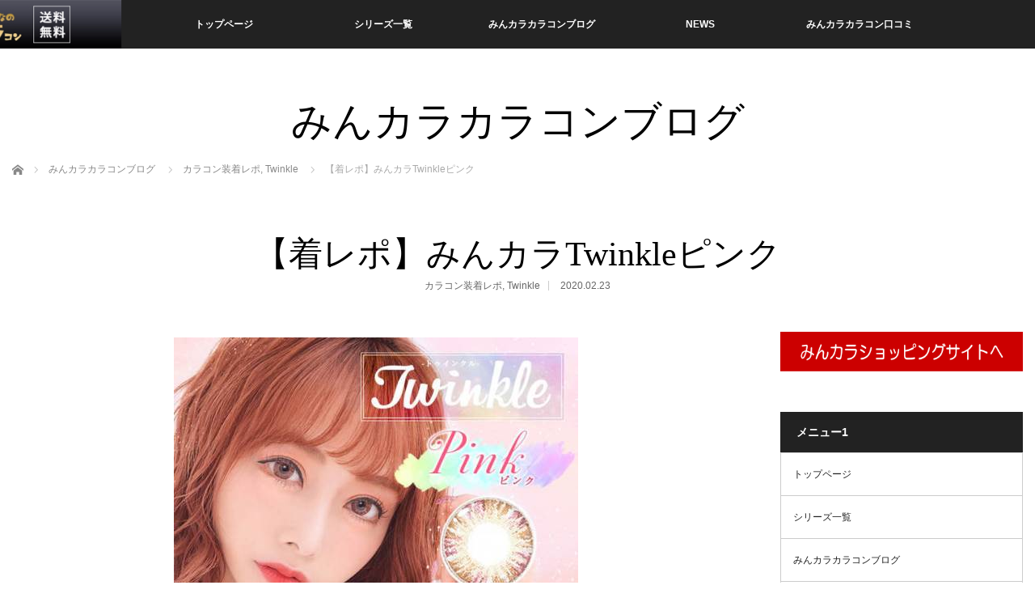

--- FILE ---
content_type: text/html; charset=UTF-8
request_url: https://xn--top-ie4bzd8fa8dz1ab5i.jp/%E3%80%90%E7%9D%80%E3%83%AC%E3%83%9D%E3%80%91%E3%81%BF%E3%82%93%E3%82%AB%E3%83%A9twinkle%E3%83%94%E3%83%B3%E3%82%AF/
body_size: 15971
content:
<!DOCTYPE html>
<html class="pc" lang="ja">
<head>
<meta charset="UTF-8">
<!--[if IE]><meta http-equiv="X-UA-Compatible" content="IE=edge"><![endif]-->
<meta name="viewport" content="width=device-width,initial-scale=1.0">
<title>【着レポ】みんカラTwinkleピンク</title>
<meta name="description" content="みんカラカラコンの新感覚ハーフカラコンのTwinkleピンクの着レポです。色素薄い系でかわいい色味のレンズですが、ピンクがポイントカラーに使われていて個性的。ハーフなのにキツい印象にならない優しいハーフカラコンです。">
<link rel="pingback" href="https://xn--top-ie4bzd8fa8dz1ab5i.jp/xmlrpc.php">
<!-- Jetpack Site Verification Tags -->
<meta name="google-site-verification" content="_Z3oFu5D9i5DRijVIUZKypuW7mLXyxBXyldMkZC3J6A" />
<link rel='dns-prefetch' href='//webfonts.sakura.ne.jp' />
<link rel='dns-prefetch' href='//s0.wp.com' />
<link rel='dns-prefetch' href='//secure.gravatar.com' />
<link rel='dns-prefetch' href='//s.w.org' />
<link rel="alternate" type="application/rss+xml" title="みんカラカラコン通販 &raquo; フィード" href="https://xn--top-ie4bzd8fa8dz1ab5i.jp/feed/" />
<link rel="alternate" type="application/rss+xml" title="みんカラカラコン通販 &raquo; コメントフィード" href="https://xn--top-ie4bzd8fa8dz1ab5i.jp/comments/feed/" />
<link rel="alternate" type="application/rss+xml" title="みんカラカラコン通販 &raquo; 【着レポ】みんカラTwinkleピンク のコメントのフィード" href="https://xn--top-ie4bzd8fa8dz1ab5i.jp/%e3%80%90%e7%9d%80%e3%83%ac%e3%83%9d%e3%80%91%e3%81%bf%e3%82%93%e3%82%ab%e3%83%a9twinkle%e3%83%94%e3%83%b3%e3%82%af/feed/" />
<link rel='stylesheet' id='style-css'  href='https://xn--top-ie4bzd8fa8dz1ab5i.jp/wp-content/themes/venus_tcd038/style.css?ver=2.5.1' type='text/css' media='screen' />
<link rel='stylesheet' id='dashicons-css'  href='https://xn--top-ie4bzd8fa8dz1ab5i.jp/wp-includes/css/dashicons.min.css?ver=4.9.26' type='text/css' media='all' />
<link rel='stylesheet' id='jetpack-widget-social-icons-styles-css'  href='https://xn--top-ie4bzd8fa8dz1ab5i.jp/wp-content/plugins/jetpack/modules/widgets/social-icons/social-icons.css?ver=20170506' type='text/css' media='all' />
<link rel='stylesheet' id='jetpack_css-css'  href='https://xn--top-ie4bzd8fa8dz1ab5i.jp/wp-content/plugins/jetpack/css/jetpack.css?ver=6.4.6' type='text/css' media='all' />
<script type='text/javascript' src='https://xn--top-ie4bzd8fa8dz1ab5i.jp/wp-includes/js/jquery/jquery.js?ver=1.12.4'></script>
<script type='text/javascript' src='https://xn--top-ie4bzd8fa8dz1ab5i.jp/wp-includes/js/jquery/jquery-migrate.min.js?ver=1.4.1'></script>
<script type='text/javascript'>
/* <![CDATA[ */
var related_posts_js_options = {"post_heading":"h4"};
/* ]]> */
</script>
<script type='text/javascript' src='https://xn--top-ie4bzd8fa8dz1ab5i.jp/wp-content/plugins/jetpack/_inc/build/related-posts/related-posts.min.js?ver=20150408'></script>
<script type='text/javascript' src='//webfonts.sakura.ne.jp/js/sakura.js?ver=2.0.1'></script>
<link rel='https://api.w.org/' href='https://xn--top-ie4bzd8fa8dz1ab5i.jp/wp-json/' />
<link rel="canonical" href="https://xn--top-ie4bzd8fa8dz1ab5i.jp/%e3%80%90%e7%9d%80%e3%83%ac%e3%83%9d%e3%80%91%e3%81%bf%e3%82%93%e3%82%ab%e3%83%a9twinkle%e3%83%94%e3%83%b3%e3%82%af/" />
<link rel='shortlink' href='https://wp.me/p98Bog-tE' />
<link rel="alternate" type="application/json+oembed" href="https://xn--top-ie4bzd8fa8dz1ab5i.jp/wp-json/oembed/1.0/embed?url=https%3A%2F%2Fxn--top-ie4bzd8fa8dz1ab5i.jp%2F%25e3%2580%2590%25e7%259d%2580%25e3%2583%25ac%25e3%2583%259d%25e3%2580%2591%25e3%2581%25bf%25e3%2582%2593%25e3%2582%25ab%25e3%2583%25a9twinkle%25e3%2583%2594%25e3%2583%25b3%25e3%2582%25af%2F" />
<link rel="alternate" type="text/xml+oembed" href="https://xn--top-ie4bzd8fa8dz1ab5i.jp/wp-json/oembed/1.0/embed?url=https%3A%2F%2Fxn--top-ie4bzd8fa8dz1ab5i.jp%2F%25e3%2580%2590%25e7%259d%2580%25e3%2583%25ac%25e3%2583%259d%25e3%2580%2591%25e3%2581%25bf%25e3%2582%2593%25e3%2582%25ab%25e3%2583%25a9twinkle%25e3%2583%2594%25e3%2583%25b3%25e3%2582%25af%2F&#038;format=xml" />

<link rel='dns-prefetch' href='//v0.wordpress.com'/>
<style type='text/css'>img#wpstats{display:none}</style>
<script src="https://xn--top-ie4bzd8fa8dz1ab5i.jp/wp-content/themes/venus_tcd038/js/modernizr.js?ver=2.5.1"></script>
<script src="https://xn--top-ie4bzd8fa8dz1ab5i.jp/wp-content/themes/venus_tcd038/js/jscript.js?ver=2.5.1"></script>
<script src="https://xn--top-ie4bzd8fa8dz1ab5i.jp/wp-content/themes/venus_tcd038/js/comment.js?ver=2.5.1"></script>

<link rel="stylesheet" href="https://xn--top-ie4bzd8fa8dz1ab5i.jp/wp-content/themes/venus_tcd038/responsive.css?ver=2.5.1">

<link rel="stylesheet" href="https://xn--top-ie4bzd8fa8dz1ab5i.jp/wp-content/themes/venus_tcd038/japanese.css?ver=2.5.1">

<!--[if lt IE 9]>
<script src="https://xn--top-ie4bzd8fa8dz1ab5i.jp/wp-content/themes/venus_tcd038/js/html5.js?ver=2.5.1"></script>
<![endif]-->

<style type="text/css">

.pc #global_menu { margin-left:22.2px; }

a:hover, .post_content a:hover, #mobile_logo a:hover, #bread_crumb a:hover, #post_meta_top a:hover, #post_meta_bottom a:hover,
 .pc #global_menu > ul > li > a:hover, .pc #global_menu > ul > li.active > a, .pc #global_menu > ul > li.current-menu-item > a,
 #index_recent .index_recent_tab_content a:hover, #index_recent .index_recent_tab_content a.link:hover, #index_recent .index_recent_tab_content a.link:hover:after,
 #news_archive .title a:hover, #archive #post_list .title a:hover, #archive #post_list li .category a:hover, #related_post li a:hover .title,
#single_news_list .link:hover, #single_news_list .link:hover:after, .mobile #comment_header ul li a:hover, .mobile #comment_header ul li.comment_switch_active a,
.mobile #comment_header ul li.comment_switch_active a:hover, #footer_logo a:hover, .footer_headline, .footer_headline a, .footer_widget .collapse_category_list li a:hover, .footer_widget.styled_menu_widget .menu li a:hover, #bread_crumb li.home a:hover:before
 { color:#CB7684; }

 a.menu_button:hover span, .pc #logo_image,
 .pc #global_menu ul ul a:hover, .pc #global_menu ul ul > li.active > a, .pc #global_menu ul ul li.current-menu-item > a,
 .flex-control-nav a:hover, .flex-control-nav a.flex-active, #load_post a:hover,
 #wp-calendar td a:hover, #wp-calendar #prev a:hover, #wp-calendar #next a:hover, .widget_search #search-btn input:hover, .widget_search #searchsubmit:hover, .side_widget.google_search #searchsubmit:hover,
 #submit_comment:hover, #post_pagination a:hover, #post_pagination p, .page_navi a:hover, .page_navi .current
 { background-color:#CB7684; }

.mobile #global_menu li a:hover { background-color:#CB7684 !important; }

#comment_textarea textarea:focus, #guest_info input:focus
 { border-color:#CB7684; }

.pc #header, .pc .home #header_inner, #footer, .pc .home.header_slide_down #header, .pc .home.header_slide_up #header,
 .pc #global_menu ul ul, .mobile #global_menu ul, .mobile a.menu_button.active,
 #comment_headline, #single_news_headline, #news_archive_headline, .side_headline,
 #archive ul.category li a.active, .brand_category_list li a.active
 { background-color:#222222; }

.post_content a { color:#CB7684; }

#post_title { font-size:42px; }
.mobile #post_title { font-size:27.7px; }
.post_content, #previous_next_post .title { font-size:14px; }
#news_archive .title { font-size:32px; }
.mobile #news_archive .title { font-size:21.1px; }
.single-news #post_title { font-size:42px; }
.mobile .single-news #post_title { font-size:27.7px; }
.single-news .post_content { font-size:14px; }
.single-brand #post_title { font-size:42px; }
.mobile .single-brand #post_title { font-size:27.7px; }
.single-brand .post_content { font-size:14px; }
.home #post_list_type1 #post_list li .title { font-size:px; }
#archive #post_list li .title, #related_post li .title { font-size:16px; }

#index_grid .grid-item:hover { background-color:#000000; }
#index_grid .grid-item:hover .image { opacity:0.7; }
#archive #post_list li .image:hover { background-color:#000000; }
#archive #post_list li .image:hover img { opacity:0.7; }
#related_post li .image:hover { background-color:#000000; }
#related_post li .image:hover img { opacity:0.7; }
#news_archive .news_image:hover { background-color:#000000; }
#news_archive .news_image:hover img { opacity:0.7; }

#site_loader_spinner { border-top:3px solid rgba(203,118,132,0.2); border-right:3px solid rgba(203,118,132,0.2); border-bottom:3px solid rgba(203,118,132,0.2); border-left:3px solid #CB7684; }




</style>


<style type="text/css"></style>
<!-- Jetpack Open Graph Tags -->
<meta property="og:type" content="article" />
<meta property="og:title" content="【着レポ】みんカラTwinkleピンク" />
<meta property="og:url" content="https://xn--top-ie4bzd8fa8dz1ab5i.jp/%e3%80%90%e7%9d%80%e3%83%ac%e3%83%9d%e3%80%91%e3%81%bf%e3%82%93%e3%82%ab%e3%83%a9twinkle%e3%83%94%e3%83%b3%e3%82%af/" />
<meta property="og:description" content="TwinkleピンクをCHECK!! こんにちは。みんカラカラコン通販のひとみです♪ 本日の着レポは前回に引き&hellip;" />
<meta property="article:published_time" content="2020-02-23T06:27:39+00:00" />
<meta property="article:modified_time" content="2020-03-01T05:53:12+00:00" />
<meta property="og:site_name" content="みんカラカラコン通販" />
<meta property="og:image" content="https://xn--top-ie4bzd8fa8dz1ab5i.jp/wp-content/uploads/2020/02/twinklelens02.jpg" />
<meta property="og:image:width" content="500" />
<meta property="og:image:height" content="286" />
<meta property="og:locale" content="ja_JP" />
<meta name="twitter:text:title" content="【着レポ】みんカラTwinkleピンク" />
<meta name="twitter:image" content="https://xn--top-ie4bzd8fa8dz1ab5i.jp/wp-content/uploads/2020/02/twinklelens02.jpg?w=640" />
<meta name="twitter:card" content="summary_large_image" />

<!-- End Jetpack Open Graph Tags -->
</head>
<body class="post-template-default single single-post postid-1838 single-format-standard">

<div id="site_loader_overlay"><div id="site_loader_spinner">Loading</div></div>
<div id="site_wrap" class="hide">

 
 <div id="header">
  <div id="header_inner" class="clearfix">
   <!-- logo -->
   <div id='logo_image'>
<h1 id="logo" class="serif"><a href=" https://xn--top-ie4bzd8fa8dz1ab5i.jp/" title="みんカラカラコン通販"><img src="https://xn--top-ie4bzd8fa8dz1ab5i.jp/wp-content/uploads/2017/09/12308cda8c8a2cc39f38494fd0b0a4a7.jpg" height="60" alt="みんカラカラコン通販" title="みんカラカラコン通販" /></a></h1>
</div>
   <div id="mobile_logo" class="mobile_logo_center serif"><a href="https://xn--top-ie4bzd8fa8dz1ab5i.jp/"><img src="https://xn--top-ie4bzd8fa8dz1ab5i.jp/wp-content/uploads/2017/09/header.jpg" alt="みんカラカラコン通販" title="みんカラカラコン通販" /></a></div>
   
   <!-- global menu -->
      <a href="#" class="menu_button" title="メニュー"><span></span><span></span><span></span></a>
   <div id="global_menu" class="clearfix">
    <ul id="menu-menu-1" class="menu"><li id="menu-item-61" class="menu-item menu-item-type-post_type menu-item-object-page menu-item-home menu-item-61"><a href="https://xn--top-ie4bzd8fa8dz1ab5i.jp/">トップページ</a></li>
<li id="menu-item-124" class="menu-item menu-item-type-post_type_archive menu-item-object-brand menu-item-124"><a href="https://xn--top-ie4bzd8fa8dz1ab5i.jp/brand/">シリーズ一覧</a></li>
<li id="menu-item-64" class="menu-item menu-item-type-post_type menu-item-object-page current_page_parent menu-item-64"><a href="https://xn--top-ie4bzd8fa8dz1ab5i.jp/%e3%83%96%e3%83%ad%e3%82%b0%e4%b8%80%e8%a6%a7/">みんカラカラコンブログ</a></li>
<li id="menu-item-295" class="menu-item menu-item-type-post_type_archive menu-item-object-news menu-item-295"><a href="https://xn--top-ie4bzd8fa8dz1ab5i.jp/news/">NEWS</a></li>
<li id="menu-item-1234" class="menu-item menu-item-type-taxonomy menu-item-object-category menu-item-1234"><a href="https://xn--top-ie4bzd8fa8dz1ab5i.jp/category/%e5%8f%a3%e3%82%b3%e3%83%9f/">みんカラカラコン口コミ</a></li>
</ul>   </div>
     </div><!-- END #header_inner -->
 </div><!-- END #header -->

 <div id="contents">
  <div id="contents_inner" class="clearfix">


<h2 class="title serif">みんカラカラコンブログ</h2>


<ul id="bread_crumb" class="clearfix" itemscope itemtype="http://schema.org/BreadcrumbList">
 <li itemprop="itemListElement" itemscope itemtype="http://schema.org/ListItem" class="home"><a itemprop="item" href="https://xn--top-ie4bzd8fa8dz1ab5i.jp/"><span itemprop="name">ホーム</span></a><meta itemprop="position" content="1" /></li>
 <li itemprop="itemListElement" itemscope itemtype="http://schema.org/ListItem"><a itemprop="item" href="https://xn--top-ie4bzd8fa8dz1ab5i.jp/%e3%83%96%e3%83%ad%e3%82%b0%e4%b8%80%e8%a6%a7/"><span itemprop="name">みんカラカラコンブログ</span></a><meta itemprop="position" content="2" /></li> <li itemprop="itemListElement" itemscope itemtype="http://schema.org/ListItem">
   <a itemprop="item" href="https://xn--top-ie4bzd8fa8dz1ab5i.jp/category/%e3%82%ab%e3%83%a9%e3%82%b3%e3%83%b3%e8%a3%85%e7%9d%80%e3%83%ac%e3%83%9d/"><span itemprop="name">カラコン装着レポ</span>, </a>
     <a itemprop="item" href="https://xn--top-ie4bzd8fa8dz1ab5i.jp/category/twinkle/"><span itemprop="name">Twinkle</span></a>
     <meta itemprop="position" content="3" /></li>
 <li itemprop="itemListElement" itemscope itemtype="http://schema.org/ListItem" class="last"><span itemprop="name">【着レポ】みんカラTwinkleピンク</span><meta itemprop="position" content="4" /></li>

</ul>


<h3 id="post_title" class="serif">【着レポ】みんカラTwinkleピンク</h3>

<ul id="post_meta_top" class="clearfix">
 <li class="post_category"><a href="https://xn--top-ie4bzd8fa8dz1ab5i.jp/category/%e3%82%ab%e3%83%a9%e3%82%b3%e3%83%b3%e8%a3%85%e7%9d%80%e3%83%ac%e3%83%9d/" rel="category tag">カラコン装着レポ</a>, <a href="https://xn--top-ie4bzd8fa8dz1ab5i.jp/category/twinkle/" rel="category tag">Twinkle</a></li> <li class="post_date"><time class="entry-date updated" datetime="2020-03-01T14:53:12+00:00">2020.02.23</time></li></ul>


<div id="main_col">

 
 <div id="article">

  
  <div class="post_content clearfix">
   <p><img data-attachment-id="1783" data-permalink="https://xn--top-ie4bzd8fa8dz1ab5i.jp/%e3%81%bf%e3%82%93%e3%82%ab%e3%83%a9%e3%82%ab%e3%83%a9%e3%82%b3%e3%83%b3%e6%96%b0%e4%bd%9crush%e2%80%bc/mtwk-pk-1/" data-orig-file="https://xn--top-ie4bzd8fa8dz1ab5i.jp/wp-content/uploads/2020/01/MTWK-PK-1.jpg" data-orig-size="500,500" data-comments-opened="1" data-image-meta="{&quot;aperture&quot;:&quot;0&quot;,&quot;credit&quot;:&quot;&quot;,&quot;camera&quot;:&quot;&quot;,&quot;caption&quot;:&quot;&quot;,&quot;created_timestamp&quot;:&quot;0&quot;,&quot;copyright&quot;:&quot;&quot;,&quot;focal_length&quot;:&quot;0&quot;,&quot;iso&quot;:&quot;0&quot;,&quot;shutter_speed&quot;:&quot;0&quot;,&quot;title&quot;:&quot;&quot;,&quot;orientation&quot;:&quot;0&quot;}" data-image-title="MTWK-PK-1" data-image-description="" data-medium-file="https://xn--top-ie4bzd8fa8dz1ab5i.jp/wp-content/uploads/2020/01/MTWK-PK-1-300x300.jpg" data-large-file="https://xn--top-ie4bzd8fa8dz1ab5i.jp/wp-content/uploads/2020/01/MTWK-PK-1.jpg" class="aligncenter size-full wp-image-1783" src="https://xn--top-ie4bzd8fa8dz1ab5i.jp/wp-content/uploads/2020/01/MTWK-PK-1.jpg" alt="Twinkleピンク" width="500" height="500" srcset="https://xn--top-ie4bzd8fa8dz1ab5i.jp/wp-content/uploads/2020/01/MTWK-PK-1.jpg 500w, https://xn--top-ie4bzd8fa8dz1ab5i.jp/wp-content/uploads/2020/01/MTWK-PK-1-150x150.jpg 150w, https://xn--top-ie4bzd8fa8dz1ab5i.jp/wp-content/uploads/2020/01/MTWK-PK-1-300x300.jpg 300w, https://xn--top-ie4bzd8fa8dz1ab5i.jp/wp-content/uploads/2020/01/MTWK-PK-1-120x120.jpg 120w" sizes="(max-width: 500px) 100vw, 500px" /></p>
<p style="text-align: center;"><a class="q_button bt_red" href="https://h.accesstrade.net/sp/cc?rk=0100ffyt00hhwc">TwinkleピンクをCHECK!!</a></p>
<p>こんにちは。みんカラカラコン通販のひとみです♪</p>
<p>本日の着レポは前回に引き続きみんカラの新作カラコンTwinkleピンクです。</p>
<p>着色直径16mmのミックスカラーのハーフカラコン。</p>
<p>前回のTwinkleヘーゼルと違って少し甘さのあるカラーのレンズです。</p>
<p>ゴールドなどがミックスされた色味で少し濃いめのピンクがポイントカラーとして配置されています。</p>
<p>全体的にバランスよく配置されたカラーは瞳に馴染みやすくバランスの取れた盛り具合。</p>
<p>個性派の人にはピッタリじゃないかと思います。</p>
<p>そんなTwinkleピンクのレンズがこちら。<br />
<img data-attachment-id="1839" data-permalink="https://xn--top-ie4bzd8fa8dz1ab5i.jp/%e3%80%90%e7%9d%80%e3%83%ac%e3%83%9d%e3%80%91%e3%81%bf%e3%82%93%e3%82%ab%e3%83%a9twinkle%e3%83%94%e3%83%b3%e3%82%af/twinklelens02/" data-orig-file="https://xn--top-ie4bzd8fa8dz1ab5i.jp/wp-content/uploads/2020/02/twinklelens02.jpg" data-orig-size="500,286" data-comments-opened="1" data-image-meta="{&quot;aperture&quot;:&quot;1.8&quot;,&quot;credit&quot;:&quot;&quot;,&quot;camera&quot;:&quot;iPhone 8 Plus&quot;,&quot;caption&quot;:&quot;&quot;,&quot;created_timestamp&quot;:&quot;1541770374&quot;,&quot;copyright&quot;:&quot;&quot;,&quot;focal_length&quot;:&quot;3.99&quot;,&quot;iso&quot;:&quot;40&quot;,&quot;shutter_speed&quot;:&quot;0.025&quot;,&quot;title&quot;:&quot;&quot;,&quot;orientation&quot;:&quot;1&quot;}" data-image-title="twinklelens02" data-image-description="" data-medium-file="https://xn--top-ie4bzd8fa8dz1ab5i.jp/wp-content/uploads/2020/02/twinklelens02-300x172.jpg" data-large-file="https://xn--top-ie4bzd8fa8dz1ab5i.jp/wp-content/uploads/2020/02/twinklelens02.jpg" class="aligncenter size-full wp-image-1839" src="https://xn--top-ie4bzd8fa8dz1ab5i.jp/wp-content/uploads/2020/02/twinklelens02.jpg" alt="みんカラTwinkleピンク" width="500" height="286" srcset="https://xn--top-ie4bzd8fa8dz1ab5i.jp/wp-content/uploads/2020/02/twinklelens02.jpg 500w, https://xn--top-ie4bzd8fa8dz1ab5i.jp/wp-content/uploads/2020/02/twinklelens02-300x172.jpg 300w" sizes="(max-width: 500px) 100vw, 500px" /><br />
第1印象はとにかく綺麗。</p>
<p>色素薄い系だけど、色んな色味がミックスされてて見てるだけで楽しくなってくるレンズです。</p>
<p>薄い色味のフチもいい味出してますね。</p>
<p>では、早速装着してみます。</p>
<p style="text-align: center;"><strong>【装着前】</strong><br />
<img data-attachment-id="1842" data-permalink="https://xn--top-ie4bzd8fa8dz1ab5i.jp/%e3%80%90%e7%9d%80%e3%83%ac%e3%83%9d%e3%80%91%e3%81%bf%e3%82%93%e3%82%ab%e3%83%a9twinkle%e3%83%94%e3%83%b3%e3%82%af/raga2018b/" data-orig-file="https://xn--top-ie4bzd8fa8dz1ab5i.jp/wp-content/uploads/2020/02/raga2018b.jpg" data-orig-size="500,316" data-comments-opened="1" data-image-meta="{&quot;aperture&quot;:&quot;1.8&quot;,&quot;credit&quot;:&quot;&quot;,&quot;camera&quot;:&quot;iPhone 8 Plus&quot;,&quot;caption&quot;:&quot;&quot;,&quot;created_timestamp&quot;:&quot;1538302333&quot;,&quot;copyright&quot;:&quot;&quot;,&quot;focal_length&quot;:&quot;3.99&quot;,&quot;iso&quot;:&quot;80&quot;,&quot;shutter_speed&quot;:&quot;0.025&quot;,&quot;title&quot;:&quot;&quot;,&quot;orientation&quot;:&quot;1&quot;}" data-image-title="raga2018b" data-image-description="" data-medium-file="https://xn--top-ie4bzd8fa8dz1ab5i.jp/wp-content/uploads/2020/02/raga2018b-300x190.jpg" data-large-file="https://xn--top-ie4bzd8fa8dz1ab5i.jp/wp-content/uploads/2020/02/raga2018b.jpg" class="aligncenter size-full wp-image-1842" src="https://xn--top-ie4bzd8fa8dz1ab5i.jp/wp-content/uploads/2020/02/raga2018b.jpg" alt="" width="500" height="316" srcset="https://xn--top-ie4bzd8fa8dz1ab5i.jp/wp-content/uploads/2020/02/raga2018b.jpg 500w, https://xn--top-ie4bzd8fa8dz1ab5i.jp/wp-content/uploads/2020/02/raga2018b-300x190.jpg 300w" sizes="(max-width: 500px) 100vw, 500px" /><br />
<img data-attachment-id="1843" data-permalink="https://xn--top-ie4bzd8fa8dz1ab5i.jp/%e3%80%90%e7%9d%80%e3%83%ac%e3%83%9d%e3%80%91%e3%81%bf%e3%82%93%e3%82%ab%e3%83%a9twinkle%e3%83%94%e3%83%b3%e3%82%af/raga2018a/" data-orig-file="https://xn--top-ie4bzd8fa8dz1ab5i.jp/wp-content/uploads/2020/02/raga2018a.jpg" data-orig-size="500,173" data-comments-opened="1" data-image-meta="{&quot;aperture&quot;:&quot;1.8&quot;,&quot;credit&quot;:&quot;&quot;,&quot;camera&quot;:&quot;iPhone 8 Plus&quot;,&quot;caption&quot;:&quot;&quot;,&quot;created_timestamp&quot;:&quot;1538302333&quot;,&quot;copyright&quot;:&quot;&quot;,&quot;focal_length&quot;:&quot;3.99&quot;,&quot;iso&quot;:&quot;80&quot;,&quot;shutter_speed&quot;:&quot;0.025&quot;,&quot;title&quot;:&quot;&quot;,&quot;orientation&quot;:&quot;1&quot;}" data-image-title="raga2018a" data-image-description="" data-medium-file="https://xn--top-ie4bzd8fa8dz1ab5i.jp/wp-content/uploads/2020/02/raga2018a-300x104.jpg" data-large-file="https://xn--top-ie4bzd8fa8dz1ab5i.jp/wp-content/uploads/2020/02/raga2018a.jpg" class="aligncenter size-full wp-image-1843" src="https://xn--top-ie4bzd8fa8dz1ab5i.jp/wp-content/uploads/2020/02/raga2018a.jpg" alt="" width="500" height="173" srcset="https://xn--top-ie4bzd8fa8dz1ab5i.jp/wp-content/uploads/2020/02/raga2018a.jpg 500w, https://xn--top-ie4bzd8fa8dz1ab5i.jp/wp-content/uploads/2020/02/raga2018a-300x104.jpg 300w" sizes="(max-width: 500px) 100vw, 500px" /></p>
<p style="text-align: center;"><strong>【装着後】</strong><br />
<img data-attachment-id="1840" data-permalink="https://xn--top-ie4bzd8fa8dz1ab5i.jp/%e3%80%90%e7%9d%80%e3%83%ac%e3%83%9d%e3%80%91%e3%81%bf%e3%82%93%e3%82%ab%e3%83%a9twinkle%e3%83%94%e3%83%b3%e3%82%af/twinklepink02/" data-orig-file="https://xn--top-ie4bzd8fa8dz1ab5i.jp/wp-content/uploads/2020/02/twinklepink02.jpg" data-orig-size="500,323" data-comments-opened="1" data-image-meta="{&quot;aperture&quot;:&quot;1.8&quot;,&quot;credit&quot;:&quot;&quot;,&quot;camera&quot;:&quot;iPhone 8 Plus&quot;,&quot;caption&quot;:&quot;&quot;,&quot;created_timestamp&quot;:&quot;1541770185&quot;,&quot;copyright&quot;:&quot;&quot;,&quot;focal_length&quot;:&quot;3.99&quot;,&quot;iso&quot;:&quot;80&quot;,&quot;shutter_speed&quot;:&quot;0.025&quot;,&quot;title&quot;:&quot;&quot;,&quot;orientation&quot;:&quot;1&quot;}" data-image-title="twinklepink02" data-image-description="" data-medium-file="https://xn--top-ie4bzd8fa8dz1ab5i.jp/wp-content/uploads/2020/02/twinklepink02-300x194.jpg" data-large-file="https://xn--top-ie4bzd8fa8dz1ab5i.jp/wp-content/uploads/2020/02/twinklepink02.jpg" class="aligncenter size-full wp-image-1840" src="https://xn--top-ie4bzd8fa8dz1ab5i.jp/wp-content/uploads/2020/02/twinklepink02.jpg" alt="みんカラTwinkleピンク着画" width="500" height="323" srcset="https://xn--top-ie4bzd8fa8dz1ab5i.jp/wp-content/uploads/2020/02/twinklepink02.jpg 500w, https://xn--top-ie4bzd8fa8dz1ab5i.jp/wp-content/uploads/2020/02/twinklepink02-300x194.jpg 300w, https://xn--top-ie4bzd8fa8dz1ab5i.jp/wp-content/uploads/2020/02/twinklepink02-310x200.jpg 310w" sizes="(max-width: 500px) 100vw, 500px" /><br />
<img data-attachment-id="1841" data-permalink="https://xn--top-ie4bzd8fa8dz1ab5i.jp/%e3%80%90%e7%9d%80%e3%83%ac%e3%83%9d%e3%80%91%e3%81%bf%e3%82%93%e3%82%ab%e3%83%a9twinkle%e3%83%94%e3%83%b3%e3%82%af/twinklepink01/" data-orig-file="https://xn--top-ie4bzd8fa8dz1ab5i.jp/wp-content/uploads/2020/02/twinklepink01.jpg" data-orig-size="500,155" data-comments-opened="1" data-image-meta="{&quot;aperture&quot;:&quot;1.8&quot;,&quot;credit&quot;:&quot;&quot;,&quot;camera&quot;:&quot;iPhone 8 Plus&quot;,&quot;caption&quot;:&quot;&quot;,&quot;created_timestamp&quot;:&quot;1541770185&quot;,&quot;copyright&quot;:&quot;&quot;,&quot;focal_length&quot;:&quot;3.99&quot;,&quot;iso&quot;:&quot;80&quot;,&quot;shutter_speed&quot;:&quot;0.025&quot;,&quot;title&quot;:&quot;&quot;,&quot;orientation&quot;:&quot;1&quot;}" data-image-title="twinklepink01" data-image-description="" data-medium-file="https://xn--top-ie4bzd8fa8dz1ab5i.jp/wp-content/uploads/2020/02/twinklepink01-300x93.jpg" data-large-file="https://xn--top-ie4bzd8fa8dz1ab5i.jp/wp-content/uploads/2020/02/twinklepink01.jpg" class="aligncenter size-full wp-image-1841" src="https://xn--top-ie4bzd8fa8dz1ab5i.jp/wp-content/uploads/2020/02/twinklepink01.jpg" alt="みんカラTwinkleピンク着画" width="500" height="155" srcset="https://xn--top-ie4bzd8fa8dz1ab5i.jp/wp-content/uploads/2020/02/twinklepink01.jpg 500w, https://xn--top-ie4bzd8fa8dz1ab5i.jp/wp-content/uploads/2020/02/twinklepink01-300x93.jpg 300w" sizes="(max-width: 500px) 100vw, 500px" /></p>
<p>ピンクのカラーがポイントで使用されているのでそれほど派手な感じにはなりませんでした。</p>
<p>ほどよいミックスカラーとフチなしデザインが違和感なく瞳に溶け込んでいる感じ。</p>
<p>全体的に甘い印象のハーフ目になるので、ハーフ系独特のキツさはまったく感じませんね。</p>
<p>大きさも16mmなのでしっかり盛れるし、かわいいハーフカラコンだと思います</p>
<p><a href="https://xn--top-ie4bzd8fa8dz1ab5i.jp/%e3%80%90%e7%9d%80%e3%83%ac%e3%83%9d%e3%80%91%e3%81%bf%e3%82%93%e3%82%ab%e3%83%a9twinkle%e3%83%98%e3%83%bc%e3%82%bc%e3%83%ab/">Twinkleヘーゼルの着レポはこちら</a></p>
<p><span style="color: #ff00ff;">Twinkleピンクレンズデータ</span></p>
<table style="width: 350px;">
<tbody>
<tr>
<td style="width: 58.04px;"><span style="font-size: 8pt;">レンズ直径</span></td>
<td style="width: 228.96px;"><span style="font-size: 8pt;">16mm</span></td>
</tr>
<tr>
<td style="width: 58.04px;"><span style="font-size: 8pt;">レンズタイプ</span></td>
<td style="width: 228.96px;"><span style="font-size: 8pt;">ソフト</span></td>
</tr>
<tr>
<td style="width: 58.04px;"><span style="font-size: 8pt;">DIA</span></td>
<td style="width: 228.96px;"><span style="font-size: 8pt;">15mm</span></td>
</tr>
<tr>
<td style="width: 58.04px;"><span style="font-size: 8pt;">含水率</span></td>
<td style="width: 228.96px;"><span style="font-size: 8pt;">40%</span></td>
</tr>
<tr>
<td style="width: 58.04px;"><span style="font-size: 8pt;">ベースカーブ</span></td>
<td style="width: 228.96px;"><span style="font-size: 8pt;">8.7mm</span></td>
</tr>
<tr>
<td style="width: 58.04px;"><span style="font-size: 8pt;">度数</span></td>
<td style="width: 228.96px;"><span style="font-size: 8pt;">度なし・度あり</span><br />
<span style="font-size: 8pt;">Power:</span><span style="font-size: 8pt;">度なし、0.50、-1.00~5.00(0.25Step)、</span><span style="font-size: 8pt;">-5.00～-10.00(0.50step)</span></td>
</tr>
<tr>
<td style="width: 58.04px;"><span style="font-size: 8pt;">使用期限</span></td>
<td style="width: 228.96px;"><span style="color: #000000; font-size: 8pt;">開封後１年</span></td>
</tr>
<tr>
<td style="width: 58.04px;"><span style="font-size: 8pt;">製法</span></td>
<td style="width: 228.96px;"><span style="color: #000000; font-size: 8pt;">サンドイッチ製法</span></td>
</tr>
<tr>
<td style="width: 58.04px;"><span style="font-size: 8pt;">価格</span></td>
<td style="width: 228.96px;"><span style="color: #ff0000; font-size: 8pt;">2枚入り：3,480円<br />
</span></td>
</tr>
</tbody>
</table>
<p>可愛さ重視ならヘーゼルよりおインクをチョイスすることをおすすめします。</p>
<p>フチがないのでふんわり優しい感じで盛れるのも◎。</p>
<p>これからの春の暖かい季節にぴったりマッチすると思います。</p>
<p style="text-align: center;"><a class="q_button bt_red" href="https://h.accesstrade.net/sp/cc?rk=0100ffyt00hhwc">TwinkleピンクをCHECK!!</a></p>
<p>&nbsp;</p>
<p>&nbsp;</p>

<div id='jp-relatedposts' class='jp-relatedposts' >
	<h3 class="jp-relatedposts-headline"><em>関連</em></h3>
</div>     </div>

    <div id="single_share" class="clearfix">
   
<!--Type1-->

<div id="share_top1">

 

<div class="sns">
<ul class="type1 clearfix">
<!--Twitterボタン-->
<li class="twitter">
<a href="http://twitter.com/share?text=%E3%80%90%E7%9D%80%E3%83%AC%E3%83%9D%E3%80%91%E3%81%BF%E3%82%93%E3%82%AB%E3%83%A9Twinkle%E3%83%94%E3%83%B3%E3%82%AF&url=https%3A%2F%2Fxn--top-ie4bzd8fa8dz1ab5i.jp%2F%25e3%2580%2590%25e7%259d%2580%25e3%2583%25ac%25e3%2583%259d%25e3%2580%2591%25e3%2581%25bf%25e3%2582%2593%25e3%2582%25ab%25e3%2583%25a9twinkle%25e3%2583%2594%25e3%2583%25b3%25e3%2582%25af%2F&via=&tw_p=tweetbutton&related=" onclick="javascript:window.open(this.href, '', 'menubar=no,toolbar=no,resizable=yes,scrollbars=yes,height=400,width=600');return false;"><i class="icon-twitter"></i><span class="ttl">Tweet</span><span class="share-count"></span></a></li>

<!--Facebookボタン-->
<li class="facebook">
<a href="//www.facebook.com/sharer/sharer.php?u=https://xn--top-ie4bzd8fa8dz1ab5i.jp/%e3%80%90%e7%9d%80%e3%83%ac%e3%83%9d%e3%80%91%e3%81%bf%e3%82%93%e3%82%ab%e3%83%a9twinkle%e3%83%94%e3%83%b3%e3%82%af/&amp;t=%E3%80%90%E7%9D%80%E3%83%AC%E3%83%9D%E3%80%91%E3%81%BF%E3%82%93%E3%82%AB%E3%83%A9Twinkle%E3%83%94%E3%83%B3%E3%82%AF" class="facebook-btn-icon-link" target="blank" rel="nofollow"><i class="icon-facebook"></i><span class="ttl">Share</span><span class="share-count"></span></a></li>

<!--Google+ボタン-->
<li class="googleplus">
<a href="https://plus.google.com/share?url=https%3A%2F%2Fxn--top-ie4bzd8fa8dz1ab5i.jp%2F%25e3%2580%2590%25e7%259d%2580%25e3%2583%25ac%25e3%2583%259d%25e3%2580%2591%25e3%2581%25bf%25e3%2582%2593%25e3%2582%25ab%25e3%2583%25a9twinkle%25e3%2583%2594%25e3%2583%25b3%25e3%2582%25af%2F" onclick="javascript:window.open(this.href, '', 'menubar=no,toolbar=no,resizable=yes,scrollbars=yes,height=600,width=500');return false;"><i class="icon-google-plus"></i><span class="ttl">+1</span><span class="share-count"></span></a></li>

<!--Hatebuボタン-->
<li class="hatebu">
<a href="http://b.hatena.ne.jp/add?mode=confirm&url=https%3A%2F%2Fxn--top-ie4bzd8fa8dz1ab5i.jp%2F%25e3%2580%2590%25e7%259d%2580%25e3%2583%25ac%25e3%2583%259d%25e3%2580%2591%25e3%2581%25bf%25e3%2582%2593%25e3%2582%25ab%25e3%2583%25a9twinkle%25e3%2583%2594%25e3%2583%25b3%25e3%2582%25af%2F" onclick="javascript:window.open(this.href, '', 'menubar=no,toolbar=no,resizable=yes,scrollbars=yes,height=400,width=510');return false;" ><i class="icon-hatebu"></i><span class="ttl">Hatena</span><span class="share-count"></span></a></li>

<!--Pocketボタン-->
<li class="pocket">
<a href="http://getpocket.com/edit?url=https%3A%2F%2Fxn--top-ie4bzd8fa8dz1ab5i.jp%2F%25e3%2580%2590%25e7%259d%2580%25e3%2583%25ac%25e3%2583%259d%25e3%2580%2591%25e3%2581%25bf%25e3%2582%2593%25e3%2582%25ab%25e3%2583%25a9twinkle%25e3%2583%2594%25e3%2583%25b3%25e3%2582%25af%2F&title=%E3%80%90%E7%9D%80%E3%83%AC%E3%83%9D%E3%80%91%E3%81%BF%E3%82%93%E3%82%AB%E3%83%A9Twinkle%E3%83%94%E3%83%B3%E3%82%AF" target="blank"><i class="icon-pocket"></i><span class="ttl">Pocket</span><span class="share-count"></span></a></li>

<!--RSSボタン-->
<li class="rss">
<a href="https://xn--top-ie4bzd8fa8dz1ab5i.jp/feed/" target="blank"><i class="icon-rss"></i><span class="ttl">RSS</span></a></li>

<!--Feedlyボタン-->
<li class="feedly">
<a href="http://feedly.com/index.html#subscription%2Ffeed%2Fhttps://xn--top-ie4bzd8fa8dz1ab5i.jp/feed/" target="blank"><i class="icon-feedly"></i><span class="ttl">feedly</span><span class="share-count"></span></a></li>

<!--Pinterestボタン-->
<li class="pinterest">
<a rel="nofollow" target="_blank" href="https://www.pinterest.com/pin/create/button/?url=https%3A%2F%2Fxn--top-ie4bzd8fa8dz1ab5i.jp%2F%25e3%2580%2590%25e7%259d%2580%25e3%2583%25ac%25e3%2583%259d%25e3%2580%2591%25e3%2581%25bf%25e3%2582%2593%25e3%2582%25ab%25e3%2583%25a9twinkle%25e3%2583%2594%25e3%2583%25b3%25e3%2582%25af%2F&media=https://xn--top-ie4bzd8fa8dz1ab5i.jp/wp-content/uploads/2020/02/twinklelens02.jpg&description=%E3%80%90%E7%9D%80%E3%83%AC%E3%83%9D%E3%80%91%E3%81%BF%E3%82%93%E3%82%AB%E3%83%A9Twinkle%E3%83%94%E3%83%B3%E3%82%AF"><i class="icon-pinterest"></i><span class="ttl">Pin&nbsp;it</span></a></li>

</ul>
</div>

</div>


<!--Type2-->

<!--Type3-->

<!--Type4-->

<!--Type5-->
  </div>
  
  <ul id="post_meta_bottom" class="clearfix">
   <li class="post_author">投稿者: <a href="https://xn--top-ie4bzd8fa8dz1ab5i.jp/author/minkara/" title="minkara の投稿" rel="author">minkara</a></li>   <li class="post_category"><a href="https://xn--top-ie4bzd8fa8dz1ab5i.jp/category/%e3%82%ab%e3%83%a9%e3%82%b3%e3%83%b3%e8%a3%85%e7%9d%80%e3%83%ac%e3%83%9d/" rel="category tag">カラコン装着レポ</a>, <a href="https://xn--top-ie4bzd8fa8dz1ab5i.jp/category/twinkle/" rel="category tag">Twinkle</a></li>   <li class="post_tag"><a href="https://xn--top-ie4bzd8fa8dz1ab5i.jp/tag/16mm%e3%82%ab%e3%83%a9%e3%82%b3%e3%83%b3/" rel="tag">16mmカラコン</a>, <a href="https://xn--top-ie4bzd8fa8dz1ab5i.jp/tag/%e3%82%ab%e3%83%a9%e3%82%b3%e3%83%b3%e8%a3%85%e7%9d%80%e7%94%bb/" rel="tag">カラコン装着画</a>, <a href="https://xn--top-ie4bzd8fa8dz1ab5i.jp/tag/%e7%9d%80%e7%94%bb%e3%83%ac%e3%83%9d/" rel="tag">着画レポ</a>, <a href="https://xn--top-ie4bzd8fa8dz1ab5i.jp/tag/%e3%83%8f%e3%83%bc%e3%83%95%e7%b3%bb/" rel="tag">ハーフ系</a>, <a href="https://xn--top-ie4bzd8fa8dz1ab5i.jp/tag/%e9%ab%98%e7%99%ba%e8%89%b2/" rel="tag">高発色</a>, <a href="https://xn--top-ie4bzd8fa8dz1ab5i.jp/tag/1%e5%b9%b4%e3%82%ab%e3%83%a9%e3%82%b3%e3%83%b3/" rel="tag">1年カラコン</a></li>   <li class="post_comment">コメント: <a href="#comment_headline">4</a></li>  </ul>

  <!-- author info -->
  
    <div id="previous_next_post" class="clearfix">
   <p class='prev_post clearfix'><a href='https://xn--top-ie4bzd8fa8dz1ab5i.jp/%e3%80%90%e7%9d%80%e3%83%ac%e3%83%9d%e3%80%91%e3%81%bf%e3%82%93%e3%82%ab%e3%83%a9twinkle%e3%83%98%e3%83%bc%e3%82%bc%e3%83%ab/' title='【着レポ】みんカラTwinkleヘーゼル'><span class='title'>【着レポ】みんカラTwinkleヘーゼル</span></a></p>
<p class='next_post clearfix'><a href='https://xn--top-ie4bzd8fa8dz1ab5i.jp/%e3%80%90%e7%9d%80%e3%83%ac%e3%83%9d%e3%80%91%e3%81%bf%e3%82%93%e3%82%ab%e3%83%a9judy%e3%83%96%e3%83%a9%e3%82%a6%e3%83%b3/' title='【着レポ】みんカラJudyブラウン'><span class='title'>【着レポ】みんカラJudyブラウン</span></a></p>
  </div>
  
 </div><!-- END #article -->

 <!-- banner1 -->
 
 
  <div id="related_post">
  <h3 class="serif">関連記事</h3>
  <ol class="clearfix">
      <li>
    <div class="image">
     <a href="https://xn--top-ie4bzd8fa8dz1ab5i.jp/%e3%80%90%e7%9d%80%e3%83%ac%e3%83%9d%e3%80%91%e3%81%bf%e3%82%93%e3%82%ab%e3%83%a9twinkle%e3%83%98%e3%83%bc%e3%82%bc%e3%83%ab/" title="【着レポ】みんカラTwinkleヘーゼル">
     <img width="310" height="200" src="https://xn--top-ie4bzd8fa8dz1ab5i.jp/wp-content/uploads/2020/02/2018-06-27-13.26.34-310x200.jpg" class="attachment-size2 size-size2 wp-post-image" alt="Twinkleヘーゼル" data-attachment-id="1834" data-permalink="https://xn--top-ie4bzd8fa8dz1ab5i.jp/%e3%80%90%e7%9d%80%e3%83%ac%e3%83%9d%e3%80%91%e3%81%bf%e3%82%93%e3%82%ab%e3%83%a9twinkle%e3%83%98%e3%83%bc%e3%82%bc%e3%83%ab/2018-06-27-13-26-34/" data-orig-file="https://xn--top-ie4bzd8fa8dz1ab5i.jp/wp-content/uploads/2020/02/2018-06-27-13.26.34.jpg" data-orig-size="500,291" data-comments-opened="1" data-image-meta="{&quot;aperture&quot;:&quot;1.8&quot;,&quot;credit&quot;:&quot;&quot;,&quot;camera&quot;:&quot;iPhone 8 Plus&quot;,&quot;caption&quot;:&quot;&quot;,&quot;created_timestamp&quot;:&quot;1530105994&quot;,&quot;copyright&quot;:&quot;&quot;,&quot;focal_length&quot;:&quot;3.99&quot;,&quot;iso&quot;:&quot;20&quot;,&quot;shutter_speed&quot;:&quot;0.0083333333333333&quot;,&quot;title&quot;:&quot;&quot;,&quot;orientation&quot;:&quot;1&quot;}" data-image-title="2018-06-27 13.26.34" data-image-description="" data-medium-file="https://xn--top-ie4bzd8fa8dz1ab5i.jp/wp-content/uploads/2020/02/2018-06-27-13.26.34-300x175.jpg" data-large-file="https://xn--top-ie4bzd8fa8dz1ab5i.jp/wp-content/uploads/2020/02/2018-06-27-13.26.34.jpg" />     </a>
    </div>
    <div class="category"><a href="https://xn--top-ie4bzd8fa8dz1ab5i.jp/category/%e3%82%ab%e3%83%a9%e3%82%b3%e3%83%b3%e8%a3%85%e7%9d%80%e3%83%ac%e3%83%9d/" rel="category tag">カラコン装着レポ</a>, <a href="https://xn--top-ie4bzd8fa8dz1ab5i.jp/category/twinkle/" rel="category tag">Twinkle</a>, <a href="https://xn--top-ie4bzd8fa8dz1ab5i.jp/category/%e3%83%98%e3%83%bc%e3%82%bc%e3%83%ab/" rel="category tag">ヘーゼル</a></div>
    <h4 class="title"><a href="https://xn--top-ie4bzd8fa8dz1ab5i.jp/%e3%80%90%e7%9d%80%e3%83%ac%e3%83%9d%e3%80%91%e3%81%bf%e3%82%93%e3%82%ab%e3%83%a9twinkle%e3%83%98%e3%83%bc%e3%82%bc%e3%83%ab/" title="【着レポ】みんカラTwinkleヘーゼル">【着レポ】みんカラTwinkleヘーゼル</a></h4>
    <div class="date">2020.02.22</div>
   </li>
      <li>
    <div class="image">
     <a href="https://xn--top-ie4bzd8fa8dz1ab5i.jp/%e3%80%90%e7%9d%80%e3%83%ac%e3%83%9d%e3%80%91%e3%81%bf%e3%82%93%e3%82%ab%e3%83%a9kingdom7%e3%82%b0%e3%83%ac%e3%83%bc/" title="【着レポ】Kingdom7グレー">
     <img width="310" height="200" src="https://xn--top-ie4bzd8fa8dz1ab5i.jp/wp-content/uploads/2018/07/kingdom7graylens2-310x200.jpg" class="attachment-size2 size-size2 wp-post-image" alt="Kingdom7グレーのレンズ" data-attachment-id="1117" data-permalink="https://xn--top-ie4bzd8fa8dz1ab5i.jp/%e3%80%90%e7%9d%80%e3%83%ac%e3%83%9d%e3%80%91%e3%81%bf%e3%82%93%e3%82%ab%e3%83%a9kingdom7%e3%82%b0%e3%83%ac%e3%83%bc/kingdom7graylens2/" data-orig-file="https://xn--top-ie4bzd8fa8dz1ab5i.jp/wp-content/uploads/2018/07/kingdom7graylens2.jpg" data-orig-size="500,292" data-comments-opened="1" data-image-meta="{&quot;aperture&quot;:&quot;1.8&quot;,&quot;credit&quot;:&quot;&quot;,&quot;camera&quot;:&quot;iPhone 8 Plus&quot;,&quot;caption&quot;:&quot;&quot;,&quot;created_timestamp&quot;:&quot;1532117540&quot;,&quot;copyright&quot;:&quot;&quot;,&quot;focal_length&quot;:&quot;3.99&quot;,&quot;iso&quot;:&quot;20&quot;,&quot;shutter_speed&quot;:&quot;0.0080645161290323&quot;,&quot;title&quot;:&quot;&quot;,&quot;orientation&quot;:&quot;1&quot;}" data-image-title="kingdom7graylens2" data-image-description="" data-medium-file="https://xn--top-ie4bzd8fa8dz1ab5i.jp/wp-content/uploads/2018/07/kingdom7graylens2-300x175.jpg" data-large-file="https://xn--top-ie4bzd8fa8dz1ab5i.jp/wp-content/uploads/2018/07/kingdom7graylens2.jpg" />     </a>
    </div>
    <div class="category"><a href="https://xn--top-ie4bzd8fa8dz1ab5i.jp/category/%e3%82%ab%e3%83%a9%e3%82%b3%e3%83%b3%e8%a3%85%e7%9d%80%e3%83%ac%e3%83%9d/" rel="category tag">カラコン装着レポ</a>, <a href="https://xn--top-ie4bzd8fa8dz1ab5i.jp/category/kingdom7/" rel="category tag">Kingdom7</a>, <a href="https://xn--top-ie4bzd8fa8dz1ab5i.jp/category/%e3%82%b0%e3%83%ac%e3%83%bc/" rel="category tag">グレー</a></div>
    <h4 class="title"><a href="https://xn--top-ie4bzd8fa8dz1ab5i.jp/%e3%80%90%e7%9d%80%e3%83%ac%e3%83%9d%e3%80%91%e3%81%bf%e3%82%93%e3%82%ab%e3%83%a9kingdom7%e3%82%b0%e3%83%ac%e3%83%bc/" title="【着レポ】Kingdom7グレー">【着レポ】Kingdom7グレー</a></h4>
    <div class="date">2018.07.20</div>
   </li>
      <li>
    <div class="image">
     <a href="https://xn--top-ie4bzd8fa8dz1ab5i.jp/%e3%80%90%e7%9d%80%e3%83%ac%e3%83%9d%e3%80%91kingdom15%e3%83%98%e3%83%bc%e3%82%bc%e3%83%ab%e3%83%af%e3%83%b3%e3%83%87%e3%83%bc/" title="【着レポ】Kingdom15ヘーゼルワンデー">
     <img width="310" height="200" src="https://xn--top-ie4bzd8fa8dz1ab5i.jp/wp-content/uploads/2019/07/kingodom15hazel1day4-310x200.jpg" class="attachment-size2 size-size2 wp-post-image" alt="【着レポ】Kingdom15ヘーゼルワンデー" data-attachment-id="1606" data-permalink="https://xn--top-ie4bzd8fa8dz1ab5i.jp/%e3%80%90%e7%9d%80%e3%83%ac%e3%83%9d%e3%80%91kingdom15%e3%83%98%e3%83%bc%e3%82%bc%e3%83%ab%e3%83%af%e3%83%b3%e3%83%87%e3%83%bc/kingodom15hazel1day4/" data-orig-file="https://xn--top-ie4bzd8fa8dz1ab5i.jp/wp-content/uploads/2019/07/kingodom15hazel1day4.jpg" data-orig-size="500,350" data-comments-opened="1" data-image-meta="{&quot;aperture&quot;:&quot;1.8&quot;,&quot;credit&quot;:&quot;&quot;,&quot;camera&quot;:&quot;iPhone 8 Plus&quot;,&quot;caption&quot;:&quot;&quot;,&quot;created_timestamp&quot;:&quot;1562340313&quot;,&quot;copyright&quot;:&quot;&quot;,&quot;focal_length&quot;:&quot;3.99&quot;,&quot;iso&quot;:&quot;40&quot;,&quot;shutter_speed&quot;:&quot;0.0083333333333333&quot;,&quot;title&quot;:&quot;&quot;,&quot;orientation&quot;:&quot;1&quot;}" data-image-title="kingodom15hazel1day4" data-image-description="" data-medium-file="https://xn--top-ie4bzd8fa8dz1ab5i.jp/wp-content/uploads/2019/07/kingodom15hazel1day4-300x210.jpg" data-large-file="https://xn--top-ie4bzd8fa8dz1ab5i.jp/wp-content/uploads/2019/07/kingodom15hazel1day4.jpg" />     </a>
    </div>
    <div class="category"><a href="https://xn--top-ie4bzd8fa8dz1ab5i.jp/category/1day/" rel="category tag">1day</a>, <a href="https://xn--top-ie4bzd8fa8dz1ab5i.jp/category/%e3%82%ab%e3%83%a9%e3%82%b3%e3%83%b3%e8%a3%85%e7%9d%80%e3%83%ac%e3%83%9d/" rel="category tag">カラコン装着レポ</a>, <a href="https://xn--top-ie4bzd8fa8dz1ab5i.jp/category/kingdom15/" rel="category tag">Kingdom15</a>, <a href="https://xn--top-ie4bzd8fa8dz1ab5i.jp/category/%e3%83%98%e3%83%bc%e3%82%bc%e3%83%ab/" rel="category tag">ヘーゼル</a></div>
    <h4 class="title"><a href="https://xn--top-ie4bzd8fa8dz1ab5i.jp/%e3%80%90%e7%9d%80%e3%83%ac%e3%83%9d%e3%80%91kingdom15%e3%83%98%e3%83%bc%e3%82%bc%e3%83%ab%e3%83%af%e3%83%b3%e3%83%87%e3%83%bc/" title="【着レポ】Kingdom15ヘーゼルワンデー">【着レポ】Kingdom15ヘーゼルワンデー</a></h4>
    <div class="date">2019.07.07</div>
   </li>
      <li>
    <div class="image">
     <a href="https://xn--top-ie4bzd8fa8dz1ab5i.jp/%e3%81%bf%e3%82%93%e3%82%ab%e3%83%a9kingdom1%e3%82%a2%e3%83%83%e3%82%b7%e3%83%a5%e3%83%96%e3%83%a9%e3%82%a6%e3%83%b3%e8%a3%85%e7%9d%80%e3%83%ac%e3%83%93%e3%83%a5%e3%83%bc/" title="【着レポ】Kingdom1アッシュブラウン">
     <img width="310" height="200" src="https://xn--top-ie4bzd8fa8dz1ab5i.jp/wp-content/uploads/2017/10/kingdom1ashbrownlens3-310x200.jpg" class="attachment-size2 size-size2 wp-post-image" alt="" data-attachment-id="386" data-permalink="https://xn--top-ie4bzd8fa8dz1ab5i.jp/%e3%81%bf%e3%82%93%e3%82%ab%e3%83%a9kingdom1%e3%82%a2%e3%83%83%e3%82%b7%e3%83%a5%e3%83%96%e3%83%a9%e3%82%a6%e3%83%b3%e8%a3%85%e7%9d%80%e3%83%ac%e3%83%93%e3%83%a5%e3%83%bc/kingdom1ashbrownlens3/" data-orig-file="https://xn--top-ie4bzd8fa8dz1ab5i.jp/wp-content/uploads/2017/10/kingdom1ashbrownlens3.jpg" data-orig-size="420,263" data-comments-opened="1" data-image-meta="{&quot;aperture&quot;:&quot;2.2&quot;,&quot;credit&quot;:&quot;&quot;,&quot;camera&quot;:&quot;iPhone 6s&quot;,&quot;caption&quot;:&quot;&quot;,&quot;created_timestamp&quot;:&quot;1481127382&quot;,&quot;copyright&quot;:&quot;&quot;,&quot;focal_length&quot;:&quot;4.15&quot;,&quot;iso&quot;:&quot;32&quot;,&quot;shutter_speed&quot;:&quot;0.016666666666667&quot;,&quot;title&quot;:&quot;&quot;,&quot;orientation&quot;:&quot;1&quot;}" data-image-title="kingdom1ashbrownlens3" data-image-description="" data-medium-file="https://xn--top-ie4bzd8fa8dz1ab5i.jp/wp-content/uploads/2017/10/kingdom1ashbrownlens3-300x188.jpg" data-large-file="https://xn--top-ie4bzd8fa8dz1ab5i.jp/wp-content/uploads/2017/10/kingdom1ashbrownlens3.jpg" />     </a>
    </div>
    <div class="category"><a href="https://xn--top-ie4bzd8fa8dz1ab5i.jp/category/%e3%82%ab%e3%83%a9%e3%82%b3%e3%83%b3%e8%a3%85%e7%9d%80%e3%83%ac%e3%83%9d/" rel="category tag">カラコン装着レポ</a>, <a href="https://xn--top-ie4bzd8fa8dz1ab5i.jp/category/kingdom1/" rel="category tag">Kingdom1</a>, <a href="https://xn--top-ie4bzd8fa8dz1ab5i.jp/category/%e3%82%a2%e3%83%83%e3%82%b7%e3%83%a5%e3%83%96%e3%83%a9%e3%82%a6%e3%83%b3/" rel="category tag">アッシュブラウン</a></div>
    <h4 class="title"><a href="https://xn--top-ie4bzd8fa8dz1ab5i.jp/%e3%81%bf%e3%82%93%e3%82%ab%e3%83%a9kingdom1%e3%82%a2%e3%83%83%e3%82%b7%e3%83%a5%e3%83%96%e3%83%a9%e3%82%a6%e3%83%b3%e8%a3%85%e7%9d%80%e3%83%ac%e3%83%93%e3%83%a5%e3%83%bc/" title="【着レポ】Kingdom1アッシュブラウン">【着レポ】Kingdom1アッシュブラウン</a></h4>
    <div class="date">2017.10.01</div>
   </li>
      <li>
    <div class="image">
     <a href="https://xn--top-ie4bzd8fa8dz1ab5i.jp/%e3%80%90%e7%9d%80%e3%83%ac%e3%83%9d%e3%80%91%e3%81%bf%e3%82%93%e3%82%ab%e3%83%a9-%e3%81%bf%e3%82%84%e3%82%81%e3%81%931day%e3%82%ad%e3%83%a3%e3%83%a9%e3%83%a1%e3%83%ab/" title="【着レポ】みんカラ  みやめこ1dayキャラメル">
     <img width="310" height="200" src="https://xn--top-ie4bzd8fa8dz1ab5i.jp/wp-content/uploads/2020/03/caramellens-310x200.jpg" class="attachment-size2 size-size2 wp-post-image" alt="みやめこキャラメル" data-attachment-id="1867" data-permalink="https://xn--top-ie4bzd8fa8dz1ab5i.jp/%e3%80%90%e7%9d%80%e3%83%ac%e3%83%9d%e3%80%91%e3%81%bf%e3%82%93%e3%82%ab%e3%83%a9-%e3%81%bf%e3%82%84%e3%82%81%e3%81%931day%e3%82%ad%e3%83%a3%e3%83%a9%e3%83%a1%e3%83%ab/caramellens/" data-orig-file="https://xn--top-ie4bzd8fa8dz1ab5i.jp/wp-content/uploads/2020/03/caramellens.jpg" data-orig-size="500,270" data-comments-opened="1" data-image-meta="{&quot;aperture&quot;:&quot;1.8&quot;,&quot;credit&quot;:&quot;&quot;,&quot;camera&quot;:&quot;iPhone 11 Pro Max&quot;,&quot;caption&quot;:&quot;&quot;,&quot;created_timestamp&quot;:&quot;1583509155&quot;,&quot;copyright&quot;:&quot;&quot;,&quot;focal_length&quot;:&quot;4.25&quot;,&quot;iso&quot;:&quot;32&quot;,&quot;shutter_speed&quot;:&quot;0.008&quot;,&quot;title&quot;:&quot;&quot;,&quot;orientation&quot;:&quot;0&quot;}" data-image-title="caramellens" data-image-description="" data-medium-file="https://xn--top-ie4bzd8fa8dz1ab5i.jp/wp-content/uploads/2020/03/caramellens-300x162.jpg" data-large-file="https://xn--top-ie4bzd8fa8dz1ab5i.jp/wp-content/uploads/2020/03/caramellens.jpg" />     </a>
    </div>
    <div class="category"><a href="https://xn--top-ie4bzd8fa8dz1ab5i.jp/category/1day/" rel="category tag">1day</a>, <a href="https://xn--top-ie4bzd8fa8dz1ab5i.jp/category/%e3%83%a2%e3%83%87%e3%83%ab%e6%84%9b%e7%94%a8/" rel="category tag">モデル愛用</a>, <a href="https://xn--top-ie4bzd8fa8dz1ab5i.jp/category/%e3%82%ab%e3%83%a9%e3%82%b3%e3%83%b3%e8%a3%85%e7%9d%80%e3%83%ac%e3%83%9d/" rel="category tag">カラコン装着レポ</a>, <a href="https://xn--top-ie4bzd8fa8dz1ab5i.jp/category/miyameko/" rel="category tag">miyameko</a>, <a href="https://xn--top-ie4bzd8fa8dz1ab5i.jp/category/%e3%83%96%e3%83%a9%e3%82%a6%e3%83%b3/" rel="category tag">ブラウン</a>, <a href="https://xn--top-ie4bzd8fa8dz1ab5i.jp/category/14-5mm/" rel="category tag">14.5mm</a></div>
    <h4 class="title"><a href="https://xn--top-ie4bzd8fa8dz1ab5i.jp/%e3%80%90%e7%9d%80%e3%83%ac%e3%83%9d%e3%80%91%e3%81%bf%e3%82%93%e3%82%ab%e3%83%a9-%e3%81%bf%e3%82%84%e3%82%81%e3%81%931day%e3%82%ad%e3%83%a3%e3%83%a9%e3%83%a1%e3%83%ab/" title="【着レポ】みんカラ  みやめこ1dayキャラメル">【着レポ】みんカラ  みやめこ1dayキャラメル</a></h4>
    <div class="date">2020.03.07</div>
   </li>
      <li>
    <div class="image">
     <a href="https://xn--top-ie4bzd8fa8dz1ab5i.jp/%e3%80%90%e7%9d%80%e3%83%ac%e3%83%9d%e3%80%91kingdom17%e3%83%94%e3%83%b3%e3%82%af/" title="【着レポ】Kingdom17ピンク">
     <img width="310" height="200" src="https://xn--top-ie4bzd8fa8dz1ab5i.jp/wp-content/uploads/2018/07/kingdom17pinklenz01-310x200.jpg" class="attachment-size2 size-size2 wp-post-image" alt="Kingdom17ピンクのレンズ" data-attachment-id="1167" data-permalink="https://xn--top-ie4bzd8fa8dz1ab5i.jp/%e3%80%90%e7%9d%80%e3%83%ac%e3%83%9d%e3%80%91kingdom17%e3%83%94%e3%83%b3%e3%82%af/kingdom17pinklenz01/" data-orig-file="https://xn--top-ie4bzd8fa8dz1ab5i.jp/wp-content/uploads/2018/07/kingdom17pinklenz01.jpg" data-orig-size="500,265" data-comments-opened="1" data-image-meta="{&quot;aperture&quot;:&quot;1.8&quot;,&quot;credit&quot;:&quot;&quot;,&quot;camera&quot;:&quot;iPhone 8 Plus&quot;,&quot;caption&quot;:&quot;&quot;,&quot;created_timestamp&quot;:&quot;1533044957&quot;,&quot;copyright&quot;:&quot;&quot;,&quot;focal_length&quot;:&quot;3.99&quot;,&quot;iso&quot;:&quot;20&quot;,&quot;shutter_speed&quot;:&quot;0.0080645161290323&quot;,&quot;title&quot;:&quot;&quot;,&quot;orientation&quot;:&quot;1&quot;}" data-image-title="kingdom17pinklenz01" data-image-description="" data-medium-file="https://xn--top-ie4bzd8fa8dz1ab5i.jp/wp-content/uploads/2018/07/kingdom17pinklenz01-300x159.jpg" data-large-file="https://xn--top-ie4bzd8fa8dz1ab5i.jp/wp-content/uploads/2018/07/kingdom17pinklenz01.jpg" />     </a>
    </div>
    <div class="category"><a href="https://xn--top-ie4bzd8fa8dz1ab5i.jp/category/%e3%82%ab%e3%83%a9%e3%82%b3%e3%83%b3%e8%a3%85%e7%9d%80%e3%83%ac%e3%83%9d/" rel="category tag">カラコン装着レポ</a>, <a href="https://xn--top-ie4bzd8fa8dz1ab5i.jp/category/kingdom17/" rel="category tag">Kingdom17</a>, <a href="https://xn--top-ie4bzd8fa8dz1ab5i.jp/category/%e3%83%94%e3%83%b3%e3%82%af/" rel="category tag">ピンク</a></div>
    <h4 class="title"><a href="https://xn--top-ie4bzd8fa8dz1ab5i.jp/%e3%80%90%e7%9d%80%e3%83%ac%e3%83%9d%e3%80%91kingdom17%e3%83%94%e3%83%b3%e3%82%af/" title="【着レポ】Kingdom17ピンク">【着レポ】Kingdom17ピンク</a></h4>
    <div class="date">2018.07.31</div>
   </li>
     </ol>
 </div>
  
 




<h3 id="comment_headline">コメント</h3>

<div id="comment_header" class="clearfix">

 <ul id="comment_header_right">
   <li id="trackback_switch"><a href="javascript:void(0);">トラックバック ( 0 )</a></li>
   <li id="comment_switch" class="comment_switch_active"><a href="javascript:void(0);">コメント ( 0 )</a></li>
 </ul>



</div><!-- END #comment_header -->

<div id="comments">

 <div id="comment_area">
  <!-- start commnet -->
  <ol class="commentlist">
	    <li class="comment">
     <div class="comment-content"><p class="no_comment">この記事へのコメントはありません。</p></div>
    </li>
	  </ol>
  <!-- comments END -->

  
 </div><!-- #comment-list END -->


 <div id="trackback_area">
 <!-- start trackback -->
 
  <ol class="commentlist">
      <li class="comment"><div class="comment-content"><p class="no_comment">この記事へのトラックバックはありません。</p></div></li>
     </ol>

    <div id="trackback_url_area">
   <label for="trackback_url">トラックバック URL</label>
   <input type="text" name="trackback_url" id="trackback_url" size="60" value="https://xn--top-ie4bzd8fa8dz1ab5i.jp/%e3%80%90%e7%9d%80%e3%83%ac%e3%83%9d%e3%80%91%e3%81%bf%e3%82%93%e3%82%ab%e3%83%a9twinkle%e3%83%94%e3%83%b3%e3%82%af/trackback/" readonly="readonly" onfocus="this.select()" />
  </div>
  
  <!-- trackback end -->
 </div><!-- #trackbacklist END -->

 


 
 <fieldset class="comment_form_wrapper" id="respond">

    <div id="cancel_comment_reply"><a rel="nofollow" id="cancel-comment-reply-link" href="/%E3%80%90%E7%9D%80%E3%83%AC%E3%83%9D%E3%80%91%E3%81%BF%E3%82%93%E3%82%AB%E3%83%A9twinkle%E3%83%94%E3%83%B3%E3%82%AF/#respond" style="display:none;">返信をキャンセルする。</a></div>
  
  <form action="https://xn--top-ie4bzd8fa8dz1ab5i.jp/wp-comments-post.php" method="post" id="commentform">

   
   <div id="guest_info">
    <div id="guest_name"><label for="author"><span>名前</span>( 必須 )</label><input type="text" name="author" id="author" value="" size="22" tabindex="1" aria-required='true' /></div>
    <div id="guest_email"><label for="email"><span>E-MAIL</span>( 必須 ) - 公開されません -</label><input type="text" name="email" id="email" value="" size="22" tabindex="2" aria-required='true' /></div>
    <div id="guest_url"><label for="url"><span>URL</span></label><input type="text" name="url" id="url" value="" size="22" tabindex="3" /></div>
       </div>

   
   <div id="comment_textarea">
    <textarea name="comment" id="comment" cols="50" rows="10" tabindex="4"></textarea>
   </div>

   
   <div id="submit_comment_wrapper">
    <p style="display: none;"><input type="hidden" id="ak_js" name="ak_js" value="96"/></p>    <input name="submit" type="submit" id="submit_comment" tabindex="5" value="コメントを書く" title="コメントを書く" alt="コメントを書く" />
   </div>
   <div id="input_hidden_field">
        <input type='hidden' name='comment_post_ID' value='1838' id='comment_post_ID' />
<input type='hidden' name='comment_parent' id='comment_parent' value='0' />
       </div>

  </form>

 </fieldset><!-- #comment-form-area END -->

</div><!-- #comment end -->
 <!-- banner2 -->
 
</div><!-- END #main_col -->


 
              <div id="side_col">
       <div class="side_widget clearfix ml_ad_widget" id="ml_ad_widget-2">
<a href="https://h.accesstrade.net/sp/cc?rk=0100ffyt00hhwc"><img src="https://xn--top-ie4bzd8fa8dz1ab5i.jp/wp-content/uploads/2017/09/banner.gif"></a></div>
<div class="side_widget clearfix tcdw_menu_widget" id="tcdw_menu_widget-4">
<h3 class="side_headline">メニュー1</h3><div class="menu-menu-1-container"><ul id="menu-menu-2" class="menu"><li class="menu-item menu-item-type-post_type menu-item-object-page menu-item-home menu-item-61"><a href="https://xn--top-ie4bzd8fa8dz1ab5i.jp/">トップページ</a></li>
<li class="menu-item menu-item-type-post_type_archive menu-item-object-brand menu-item-124"><a href="https://xn--top-ie4bzd8fa8dz1ab5i.jp/brand/">シリーズ一覧</a></li>
<li class="menu-item menu-item-type-post_type menu-item-object-page current_page_parent menu-item-64"><a href="https://xn--top-ie4bzd8fa8dz1ab5i.jp/%e3%83%96%e3%83%ad%e3%82%b0%e4%b8%80%e8%a6%a7/">みんカラカラコンブログ</a></li>
<li class="menu-item menu-item-type-post_type_archive menu-item-object-news menu-item-295"><a href="https://xn--top-ie4bzd8fa8dz1ab5i.jp/news/">NEWS</a></li>
<li class="menu-item menu-item-type-taxonomy menu-item-object-category menu-item-1234"><a href="https://xn--top-ie4bzd8fa8dz1ab5i.jp/category/%e5%8f%a3%e3%82%b3%e3%83%9f/">みんカラカラコン口コミ</a></li>
</ul></div></div>
<div class="side_widget clearfix tcdw_brand_category_list_widget" id="tcdw_brand_category_list_widget-5">
<ul class="brand_category_list"><li><a href="https://xn--top-ie4bzd8fa8dz1ab5i.jp/brand_category/kingdom%e3%82%b7%e3%83%aa%e3%83%bc%e3%82%ba/"><span>Kingdomシリーズ</span></a></li><li><a href="https://xn--top-ie4bzd8fa8dz1ab5i.jp/brand_category/queen%e3%82%b7%e3%83%aa%e3%83%bc%e3%82%ba/"><span>Queenシリーズ</span></a></li><li><a href="https://xn--top-ie4bzd8fa8dz1ab5i.jp/brand_category/regina%e3%82%b7%e3%83%aa%e3%83%bc%e3%82%ba/"><span>Reginaシリーズ</span></a></li></ul>
</div>
<div class="side_widget clearfix widget_search" id="search-2">
<form role="search" method="get" id="searchform" class="searchform" action="https://xn--top-ie4bzd8fa8dz1ab5i.jp/">
				<div>
					<label class="screen-reader-text" for="s">検索:</label>
					<input type="text" value="" name="s" id="s" />
					<input type="submit" id="searchsubmit" value="検索" />
				</div>
			</form></div>
		<div class="side_widget clearfix widget_recent_entries" id="recent-posts-2">
		<h3 class="side_headline">最近の投稿</h3>		<ul>
											<li>
					<a href="https://xn--top-ie4bzd8fa8dz1ab5i.jp/%e3%80%90%e7%9d%80%e3%83%ac%e3%83%9d%e3%80%91%e3%81%bf%e3%82%93%e3%82%ab%e3%83%a9baby-mimi%e3%83%ad%e3%83%bc%e3%82%ba%e3%83%94%e3%83%b3%e3%82%af/">【着レポ】みんカラBaby MiMiローズピンク</a>
									</li>
											<li>
					<a href="https://xn--top-ie4bzd8fa8dz1ab5i.jp/%e3%80%90%e7%9d%80%e3%83%ac%e3%83%9d%e3%80%91%e3%81%bf%e3%82%93%e3%82%ab%e3%83%a9baby-mimi%e3%82%b7%e3%83%a7%e3%82%b3%e3%83%a9%e3%83%96%e3%83%a9%e3%82%a6%e3%83%b3/">【着レポ】みんカラBaby MiMiショコラブラウン</a>
									</li>
											<li>
					<a href="https://xn--top-ie4bzd8fa8dz1ab5i.jp/%e3%81%bf%e3%82%93%e3%82%ab%e3%83%a9%e3%81%ae%e6%96%b0%e4%bd%9c%e3%82%ab%e3%83%a9%e3%82%b3%e3%83%b3juice%e7%99%ba%e5%a3%b2%e9%96%8b%e5%a7%8b/">みんカラの新作カラコンJuice発売開始!!</a>
									</li>
											<li>
					<a href="https://xn--top-ie4bzd8fa8dz1ab5i.jp/%e3%81%bf%e3%82%93%e3%82%ab%e3%83%a9baby-mimi%e6%96%b0%e7%99%ba%e5%a3%b2-%e6%9c%9b%e6%9c%88%e3%82%81%e3%82%8b%e3%81%a1%e3%82%83%e3%82%93%e3%82%a4%e3%83%a1%e3%83%a2%e3%82%ab%e3%83%a9%e3%82%b3%e3%83%b3/">みんカラBaby MiMi新発売 望月めるちゃんイメモカラコン</a>
									</li>
											<li>
					<a href="https://xn--top-ie4bzd8fa8dz1ab5i.jp/%e3%80%90%e6%96%b0%e4%bd%9c%e3%80%91%e3%81%bf%e3%82%93%e3%82%ab%e3%83%a9%e3%82%ab%e3%83%a9%e3%82%b3%e3%83%b3astro/">【新作】みんカラカラコンAstro</a>
									</li>
					</ul>
		</div>
<div class="side_widget clearfix widget_categories" id="categories-3">
<h3 class="side_headline">カテゴリー</h3><form action="https://xn--top-ie4bzd8fa8dz1ab5i.jp" method="get"><label class="screen-reader-text" for="cat">カテゴリー</label><select  name='cat' id='cat' class='postform' >
	<option value='-1'>カテゴリーを選択</option>
	<option class="level-0" value="113">RANKING</option>
	<option class="level-0" value="115">1day</option>
	<option class="level-0" value="125">SALE情報</option>
	<option class="level-0" value="92">口コミ</option>
	<option class="level-0" value="46">モデル愛用</option>
	<option class="level-0" value="60">カラコンの知識</option>
	<option class="level-0" value="19">カラコン装着レポ</option>
	<option class="level-0" value="26">Kingdom1</option>
	<option class="level-0" value="39">Kingdom7</option>
	<option class="level-0" value="16">Kingdom15</option>
	<option class="level-0" value="72">Kingdom16</option>
	<option class="level-0" value="33">Kingdom17</option>
	<option class="level-0" value="28">Queen</option>
	<option class="level-0" value="131">Queen7</option>
	<option class="level-0" value="63">Queen11</option>
	<option class="level-0" value="79">Queen12</option>
	<option class="level-0" value="36">Queen13</option>
	<option class="level-0" value="194">Queen stardust</option>
	<option class="level-0" value="30">Regina</option>
	<option class="level-0" value="146">miyameko</option>
	<option class="level-0" value="174">Ange</option>
	<option class="level-0" value="213">Astro</option>
	<option class="level-0" value="214">Baby MiMi</option>
	<option class="level-0" value="152">BONBON</option>
	<option class="level-0" value="208">Cheerful</option>
	<option class="level-0" value="191">CocoRing</option>
	<option class="level-0" value="168">Cookie</option>
	<option class="level-0" value="158">DALI</option>
	<option class="level-0" value="161">Fairy</option>
	<option class="level-0" value="166">Judy</option>
	<option class="level-0" value="216">Juice</option>
	<option class="level-0" value="209">Maple</option>
	<option class="level-0" value="204">Mary</option>
	<option class="level-0" value="186">Natury</option>
	<option class="level-0" value="177">New Ardor</option>
	<option class="level-0" value="170">Peach</option>
	<option class="level-0" value="172">SAKURA</option>
	<option class="level-0" value="201">Sexy Girl</option>
	<option class="level-0" value="153">SUNNY</option>
	<option class="level-0" value="160">Teddy</option>
	<option class="level-0" value="156">Talt</option>
	<option class="level-0" value="163">Tiara</option>
	<option class="level-0" value="157">Twinkle</option>
	<option class="level-0" value="202">Venus</option>
	<option class="level-0" value="17">ブラウン</option>
	<option class="level-0" value="87">グレー</option>
	<option class="level-0" value="66">ブラック</option>
	<option class="level-0" value="18">ヘーゼル</option>
	<option class="level-0" value="193">ブルー</option>
	<option class="level-0" value="80">ピンクブラウン</option>
	<option class="level-0" value="84">グレーブラウン</option>
	<option class="level-0" value="27">アッシュブラウン</option>
	<option class="level-0" value="40">グレーブラック</option>
	<option class="level-0" value="90">ピンク</option>
	<option class="level-0" value="104">グリーン</option>
	<option class="level-0" value="205">バイオレット</option>
	<option class="level-0" value="41">15mm</option>
	<option class="level-0" value="164">15.5mm</option>
	<option class="level-0" value="178">14.8mm</option>
	<option class="level-0" value="162">14.5mm</option>
	<option class="level-0" value="187">14mm</option>
	<option class="level-0" value="37">その他</option>
	<option class="level-0" value="1">未分類</option>
</select>
</form>
<script type='text/javascript'>
/* <![CDATA[ */
(function() {
	var dropdown = document.getElementById( "cat" );
	function onCatChange() {
		if ( dropdown.options[ dropdown.selectedIndex ].value > 0 ) {
			dropdown.parentNode.submit();
		}
	}
	dropdown.onchange = onCatChange;
})();
/* ]]> */
</script>

</div>
<div class="side_widget clearfix widget_meta" id="meta-2">
<h3 class="side_headline">メタ情報</h3>			<ul>
						<li><a href="https://xn--top-ie4bzd8fa8dz1ab5i.jp/wp-login.php">ログイン</a></li>
			<li><a href="https://xn--top-ie4bzd8fa8dz1ab5i.jp/feed/">投稿の <abbr title="Really Simple Syndication">RSS</abbr></a></li>
			<li><a href="https://xn--top-ie4bzd8fa8dz1ab5i.jp/comments/feed/">コメントの <abbr title="Really Simple Syndication">RSS</abbr></a></li>
			<li><a href="https://ja.wordpress.org/" title="Powered by WordPress, state-of-the-art semantic personal publishing platform.">WordPress.org</a></li>			</ul>
			</div>
<div class="side_widget clearfix tcdw_archive_list_widget" id="tcdw_archive_list_widget-2">
<select name="archive-dropdown" onChange='document.location.href=this.options[this.selectedIndex].value;'> 
  <option value="">アーカイブ</option> 
  	<option value='https://xn--top-ie4bzd8fa8dz1ab5i.jp/2021/01/'> 2021年1月 &nbsp;(3)</option>
	<option value='https://xn--top-ie4bzd8fa8dz1ab5i.jp/2020/12/'> 2020年12月 &nbsp;(2)</option>
	<option value='https://xn--top-ie4bzd8fa8dz1ab5i.jp/2020/10/'> 2020年10月 &nbsp;(1)</option>
	<option value='https://xn--top-ie4bzd8fa8dz1ab5i.jp/2020/09/'> 2020年9月 &nbsp;(2)</option>
	<option value='https://xn--top-ie4bzd8fa8dz1ab5i.jp/2020/08/'> 2020年8月 &nbsp;(4)</option>
	<option value='https://xn--top-ie4bzd8fa8dz1ab5i.jp/2020/07/'> 2020年7月 &nbsp;(3)</option>
	<option value='https://xn--top-ie4bzd8fa8dz1ab5i.jp/2020/06/'> 2020年6月 &nbsp;(4)</option>
	<option value='https://xn--top-ie4bzd8fa8dz1ab5i.jp/2020/05/'> 2020年5月 &nbsp;(5)</option>
	<option value='https://xn--top-ie4bzd8fa8dz1ab5i.jp/2020/04/'> 2020年4月 &nbsp;(5)</option>
	<option value='https://xn--top-ie4bzd8fa8dz1ab5i.jp/2020/03/'> 2020年3月 &nbsp;(8)</option>
	<option value='https://xn--top-ie4bzd8fa8dz1ab5i.jp/2020/02/'> 2020年2月 &nbsp;(4)</option>
	<option value='https://xn--top-ie4bzd8fa8dz1ab5i.jp/2020/01/'> 2020年1月 &nbsp;(4)</option>
	<option value='https://xn--top-ie4bzd8fa8dz1ab5i.jp/2019/12/'> 2019年12月 &nbsp;(2)</option>
	<option value='https://xn--top-ie4bzd8fa8dz1ab5i.jp/2019/11/'> 2019年11月 &nbsp;(1)</option>
	<option value='https://xn--top-ie4bzd8fa8dz1ab5i.jp/2019/10/'> 2019年10月 &nbsp;(3)</option>
	<option value='https://xn--top-ie4bzd8fa8dz1ab5i.jp/2019/09/'> 2019年9月 &nbsp;(1)</option>
	<option value='https://xn--top-ie4bzd8fa8dz1ab5i.jp/2019/08/'> 2019年8月 &nbsp;(5)</option>
	<option value='https://xn--top-ie4bzd8fa8dz1ab5i.jp/2019/07/'> 2019年7月 &nbsp;(6)</option>
	<option value='https://xn--top-ie4bzd8fa8dz1ab5i.jp/2019/06/'> 2019年6月 &nbsp;(4)</option>
	<option value='https://xn--top-ie4bzd8fa8dz1ab5i.jp/2019/05/'> 2019年5月 &nbsp;(2)</option>
	<option value='https://xn--top-ie4bzd8fa8dz1ab5i.jp/2019/04/'> 2019年4月 &nbsp;(1)</option>
	<option value='https://xn--top-ie4bzd8fa8dz1ab5i.jp/2019/02/'> 2019年2月 &nbsp;(3)</option>
	<option value='https://xn--top-ie4bzd8fa8dz1ab5i.jp/2019/01/'> 2019年1月 &nbsp;(2)</option>
	<option value='https://xn--top-ie4bzd8fa8dz1ab5i.jp/2018/12/'> 2018年12月 &nbsp;(3)</option>
	<option value='https://xn--top-ie4bzd8fa8dz1ab5i.jp/2018/10/'> 2018年10月 &nbsp;(2)</option>
	<option value='https://xn--top-ie4bzd8fa8dz1ab5i.jp/2018/09/'> 2018年9月 &nbsp;(9)</option>
	<option value='https://xn--top-ie4bzd8fa8dz1ab5i.jp/2018/08/'> 2018年8月 &nbsp;(5)</option>
	<option value='https://xn--top-ie4bzd8fa8dz1ab5i.jp/2018/07/'> 2018年7月 &nbsp;(7)</option>
	<option value='https://xn--top-ie4bzd8fa8dz1ab5i.jp/2018/06/'> 2018年6月 &nbsp;(5)</option>
	<option value='https://xn--top-ie4bzd8fa8dz1ab5i.jp/2018/05/'> 2018年5月 &nbsp;(10)</option>
	<option value='https://xn--top-ie4bzd8fa8dz1ab5i.jp/2018/04/'> 2018年4月 &nbsp;(6)</option>
	<option value='https://xn--top-ie4bzd8fa8dz1ab5i.jp/2018/03/'> 2018年3月 &nbsp;(4)</option>
	<option value='https://xn--top-ie4bzd8fa8dz1ab5i.jp/2018/02/'> 2018年2月 &nbsp;(2)</option>
	<option value='https://xn--top-ie4bzd8fa8dz1ab5i.jp/2018/01/'> 2018年1月 &nbsp;(1)</option>
	<option value='https://xn--top-ie4bzd8fa8dz1ab5i.jp/2017/12/'> 2017年12月 &nbsp;(2)</option>
	<option value='https://xn--top-ie4bzd8fa8dz1ab5i.jp/2017/11/'> 2017年11月 &nbsp;(4)</option>
	<option value='https://xn--top-ie4bzd8fa8dz1ab5i.jp/2017/10/'> 2017年10月 &nbsp;(4)</option>
	<option value='https://xn--top-ie4bzd8fa8dz1ab5i.jp/2017/09/'> 2017年9月 &nbsp;(1)</option>
</select>
</div>
      </div>
        
 

  </div><!-- END #contents_inner -->
 </div><!-- END #contents -->

 <div id="footer">
  <div id="footer_inner" class="clearfix">

   <div id="footer_logo" class="serif"><a href="https://xn--top-ie4bzd8fa8dz1ab5i.jp/">みんカラカラコン通販</a></div>

   <div class="footer_contents clearfix">
    <div class="footer_widget tcdw_menu_widget" id="tcdw_menu_widget-6">
<h3 class="footer_headline">NEWS</h3><div class="menu-news-container"><ul id="menu-news" class="menu"><li id="menu-item-107" class="menu-item menu-item-type-post_type menu-item-object-news menu-item-107"><a href="https://xn--top-ie4bzd8fa8dz1ab5i.jp/news/%e3%81%8a%e7%9f%a5%e3%82%89%e3%81%9b/">NEWS</a></li>
</ul></div></div>
<div class="footer_widget tcdw_menu_widget" id="tcdw_menu_widget-7">
<h3 class="footer_headline">シリーズ一覧</h3><div class="menu-%e3%82%b7%e3%83%aa%e3%83%bc%e3%82%ba%e4%b8%80%e8%a6%a7-container"><ul id="menu-%e3%82%b7%e3%83%aa%e3%83%bc%e3%82%ba%e4%b8%80%e8%a6%a7" class="menu"><li id="menu-item-176" class="menu-item menu-item-type-taxonomy menu-item-object-brand_category menu-item-has-children menu-item-176"><a href="https://xn--top-ie4bzd8fa8dz1ab5i.jp/brand_category/kingdom%e3%82%b7%e3%83%aa%e3%83%bc%e3%82%ba/">Kingdomシリーズ</a>
<ul class="sub-menu">
	<li id="menu-item-181" class="menu-item menu-item-type-post_type menu-item-object-brand menu-item-181"><a href="https://xn--top-ie4bzd8fa8dz1ab5i.jp/brand/kingdom15/">Kingdom15</a></li>
	<li id="menu-item-182" class="menu-item menu-item-type-post_type menu-item-object-brand menu-item-182"><a href="https://xn--top-ie4bzd8fa8dz1ab5i.jp/brand/kingdom17/">Kingdom17</a></li>
	<li id="menu-item-559" class="menu-item menu-item-type-post_type menu-item-object-brand menu-item-559"><a href="https://xn--top-ie4bzd8fa8dz1ab5i.jp/brand/kingdom16/">Kingdom16</a></li>
	<li id="menu-item-180" class="menu-item menu-item-type-post_type menu-item-object-brand menu-item-180"><a href="https://xn--top-ie4bzd8fa8dz1ab5i.jp/brand/kingdom7/">Kingdom7</a></li>
	<li id="menu-item-179" class="menu-item menu-item-type-post_type menu-item-object-brand menu-item-179"><a href="https://xn--top-ie4bzd8fa8dz1ab5i.jp/brand/kingdom1/">Kingdom1</a></li>
</ul>
</li>
<li id="menu-item-177" class="menu-item menu-item-type-taxonomy menu-item-object-brand_category menu-item-has-children menu-item-177"><a href="https://xn--top-ie4bzd8fa8dz1ab5i.jp/brand_category/queen%e3%82%b7%e3%83%aa%e3%83%bc%e3%82%ba/">Queenシリーズ</a>
<ul class="sub-menu">
	<li id="menu-item-185" class="menu-item menu-item-type-post_type menu-item-object-brand menu-item-185"><a href="https://xn--top-ie4bzd8fa8dz1ab5i.jp/brand/queen11/">Queen11</a></li>
	<li id="menu-item-186" class="menu-item menu-item-type-post_type menu-item-object-brand menu-item-186"><a href="https://xn--top-ie4bzd8fa8dz1ab5i.jp/brand/queen/">Queen</a></li>
	<li id="menu-item-184" class="menu-item menu-item-type-post_type menu-item-object-brand menu-item-184"><a href="https://xn--top-ie4bzd8fa8dz1ab5i.jp/brand/queen12/">Queen12</a></li>
	<li id="menu-item-183" class="menu-item menu-item-type-post_type menu-item-object-brand menu-item-183"><a href="https://xn--top-ie4bzd8fa8dz1ab5i.jp/brand/queen13/">Queen13</a></li>
</ul>
</li>
<li id="menu-item-178" class="menu-item menu-item-type-taxonomy menu-item-object-brand_category menu-item-has-children menu-item-178"><a href="https://xn--top-ie4bzd8fa8dz1ab5i.jp/brand_category/regina%e3%82%b7%e3%83%aa%e3%83%bc%e3%82%ba/">Reginaシリーズ</a>
<ul class="sub-menu">
	<li id="menu-item-187" class="menu-item menu-item-type-post_type menu-item-object-brand menu-item-187"><a href="https://xn--top-ie4bzd8fa8dz1ab5i.jp/brand/regina/">Regina</a></li>
</ul>
</li>
</ul></div></div>
<div class="footer_widget tcdw_menu_widget" id="tcdw_menu_widget-8">
<h3 class="footer_headline">みんカラの送料＆発送方法</h3><div class="menu-%e3%81%bf%e3%82%93%e3%82%ab%e3%83%a9%e3%81%ae%e9%80%81%e6%96%99%ef%bc%86%e7%99%ba%e9%80%81%e6%96%b9%e6%b3%95-container"><ul id="menu-%e3%81%bf%e3%82%93%e3%82%ab%e3%83%a9%e3%81%ae%e9%80%81%e6%96%99%ef%bc%86%e7%99%ba%e9%80%81%e6%96%b9%e6%b3%95" class="menu"><li id="menu-item-383" class="menu-item menu-item-type-post_type menu-item-object-page menu-item-383"><a href="https://xn--top-ie4bzd8fa8dz1ab5i.jp/%e3%83%88%e3%83%83%e3%83%97%e3%83%9a%e3%83%bc%e3%82%b8/%e3%81%bf%e3%82%93%e3%82%ab%e3%83%a9%e3%81%ae%e9%80%81%e6%96%99%ef%bc%86%e7%99%ba%e9%80%81%e6%96%b9%e6%b3%95/">送料＆支払い方法</a></li>
</ul></div></div>
<div class="footer_widget tcdw_menu_widget" id="tcdw_menu_widget-10">
<h3 class="footer_headline">BLOG</h3><div class="menu-blog-container"><ul id="menu-blog" class="menu"><li id="menu-item-1447" class="menu-item menu-item-type-taxonomy menu-item-object-category menu-item-1447"><a href="https://xn--top-ie4bzd8fa8dz1ab5i.jp/category/ranking/">RANKING</a></li>
<li id="menu-item-820" class="menu-item menu-item-type-taxonomy menu-item-object-category current-post-ancestor current-menu-parent current-post-parent menu-item-820"><a href="https://xn--top-ie4bzd8fa8dz1ab5i.jp/category/%e3%82%ab%e3%83%a9%e3%82%b3%e3%83%b3%e8%a3%85%e7%9d%80%e3%83%ac%e3%83%9d/">カラコン装着レポ</a></li>
<li id="menu-item-819" class="menu-item menu-item-type-taxonomy menu-item-object-category menu-item-819"><a href="https://xn--top-ie4bzd8fa8dz1ab5i.jp/category/%e3%83%a2%e3%83%87%e3%83%ab%e6%84%9b%e7%94%a8/">モデル愛用</a></li>
<li id="menu-item-816" class="menu-item menu-item-type-taxonomy menu-item-object-category menu-item-816"><a href="https://xn--top-ie4bzd8fa8dz1ab5i.jp/category/regina/">Regina</a></li>
<li id="menu-item-821" class="menu-item menu-item-type-taxonomy menu-item-object-category menu-item-821"><a href="https://xn--top-ie4bzd8fa8dz1ab5i.jp/category/kingdom1/">Kingdom1</a></li>
<li id="menu-item-822" class="menu-item menu-item-type-taxonomy menu-item-object-category menu-item-822"><a href="https://xn--top-ie4bzd8fa8dz1ab5i.jp/category/kingdom7/">Kingdom7</a></li>
<li id="menu-item-823" class="menu-item menu-item-type-taxonomy menu-item-object-category menu-item-823"><a href="https://xn--top-ie4bzd8fa8dz1ab5i.jp/category/kingdom15/">Kingdom15</a></li>
<li id="menu-item-824" class="menu-item menu-item-type-taxonomy menu-item-object-category menu-item-824"><a href="https://xn--top-ie4bzd8fa8dz1ab5i.jp/category/kingdom17/">Kingdom17</a></li>
<li id="menu-item-818" class="menu-item menu-item-type-taxonomy menu-item-object-category menu-item-818"><a href="https://xn--top-ie4bzd8fa8dz1ab5i.jp/category/queen/">Queen</a></li>
<li id="menu-item-817" class="menu-item menu-item-type-taxonomy menu-item-object-category menu-item-817"><a href="https://xn--top-ie4bzd8fa8dz1ab5i.jp/category/queen13/">Queen13</a></li>
<li id="menu-item-2047" class="menu-item menu-item-type-taxonomy menu-item-object-category menu-item-2047"><a href="https://xn--top-ie4bzd8fa8dz1ab5i.jp/category/miyameko/">miyameko</a></li>
<li id="menu-item-2048" class="menu-item menu-item-type-taxonomy menu-item-object-category menu-item-2048"><a href="https://xn--top-ie4bzd8fa8dz1ab5i.jp/category/queen-stardust/">Queen stardust</a></li>
<li id="menu-item-2049" class="menu-item menu-item-type-taxonomy menu-item-object-category menu-item-2049"><a href="https://xn--top-ie4bzd8fa8dz1ab5i.jp/category/ange/">Ange</a></li>
<li id="menu-item-2050" class="menu-item menu-item-type-taxonomy menu-item-object-category menu-item-2050"><a href="https://xn--top-ie4bzd8fa8dz1ab5i.jp/category/bonbon/">BONBON</a></li>
<li id="menu-item-2051" class="menu-item menu-item-type-taxonomy menu-item-object-category menu-item-2051"><a href="https://xn--top-ie4bzd8fa8dz1ab5i.jp/category/cocoring/">CocoRing</a></li>
<li id="menu-item-2052" class="menu-item menu-item-type-taxonomy menu-item-object-category menu-item-2052"><a href="https://xn--top-ie4bzd8fa8dz1ab5i.jp/category/cookie/">Cookie</a></li>
<li id="menu-item-2053" class="menu-item menu-item-type-taxonomy menu-item-object-category menu-item-2053"><a href="https://xn--top-ie4bzd8fa8dz1ab5i.jp/category/dali/">DALI</a></li>
<li id="menu-item-2054" class="menu-item menu-item-type-taxonomy menu-item-object-category menu-item-2054"><a href="https://xn--top-ie4bzd8fa8dz1ab5i.jp/category/fairy/">Fairy</a></li>
<li id="menu-item-2055" class="menu-item menu-item-type-taxonomy menu-item-object-category menu-item-2055"><a href="https://xn--top-ie4bzd8fa8dz1ab5i.jp/category/judy/">Judy</a></li>
<li id="menu-item-2056" class="menu-item menu-item-type-taxonomy menu-item-object-category menu-item-2056"><a href="https://xn--top-ie4bzd8fa8dz1ab5i.jp/category/natury/">Natury</a></li>
<li id="menu-item-2057" class="menu-item menu-item-type-taxonomy menu-item-object-category menu-item-2057"><a href="https://xn--top-ie4bzd8fa8dz1ab5i.jp/category/new-ardor/">New Ardor</a></li>
<li id="menu-item-2058" class="menu-item menu-item-type-taxonomy menu-item-object-category menu-item-2058"><a href="https://xn--top-ie4bzd8fa8dz1ab5i.jp/category/peach/">Peach</a></li>
<li id="menu-item-2059" class="menu-item menu-item-type-taxonomy menu-item-object-category menu-item-2059"><a href="https://xn--top-ie4bzd8fa8dz1ab5i.jp/category/sakura/">SAKURA</a></li>
<li id="menu-item-2060" class="menu-item menu-item-type-taxonomy menu-item-object-category menu-item-2060"><a href="https://xn--top-ie4bzd8fa8dz1ab5i.jp/category/sexy-girl/">Sexy Girl</a></li>
<li id="menu-item-2061" class="menu-item menu-item-type-taxonomy menu-item-object-category menu-item-2061"><a href="https://xn--top-ie4bzd8fa8dz1ab5i.jp/category/sunny/">SUNNY</a></li>
<li id="menu-item-2062" class="menu-item menu-item-type-taxonomy menu-item-object-category menu-item-2062"><a href="https://xn--top-ie4bzd8fa8dz1ab5i.jp/category/teddy/">Teddy</a></li>
<li id="menu-item-2063" class="menu-item menu-item-type-taxonomy menu-item-object-category menu-item-2063"><a href="https://xn--top-ie4bzd8fa8dz1ab5i.jp/category/talt/">Talt</a></li>
<li id="menu-item-2064" class="menu-item menu-item-type-taxonomy menu-item-object-category menu-item-2064"><a href="https://xn--top-ie4bzd8fa8dz1ab5i.jp/category/tiara/">Tiara</a></li>
<li id="menu-item-2065" class="menu-item menu-item-type-taxonomy menu-item-object-category current-post-ancestor current-menu-parent current-post-parent menu-item-2065"><a href="https://xn--top-ie4bzd8fa8dz1ab5i.jp/category/twinkle/">Twinkle</a></li>
<li id="menu-item-2066" class="menu-item menu-item-type-taxonomy menu-item-object-category menu-item-2066"><a href="https://xn--top-ie4bzd8fa8dz1ab5i.jp/category/venus/">Venus</a></li>
<li id="menu-item-1063" class="menu-item menu-item-type-post_type menu-item-object-page menu-item-1063"><a href="https://xn--top-ie4bzd8fa8dz1ab5i.jp/%e3%83%88%e3%83%83%e3%83%97%e3%83%9a%e3%83%bc%e3%82%b8/%e3%80%8c%e3%81%aa%e3%82%8a%e3%81%9f%e3%81%84%e8%87%aa%e5%88%86%e3%80%8d%e3%81%ab%e3%81%aa%e3%82%8c%e3%82%8b16mm%e3%82%ab%e3%83%a9%e3%82%b3%e3%83%b3/">みんカラカラコン「なりたい自分」になれる16mmカラコン</a></li>
</ul></div></div>
<div class="footer_widget tcdw_menu_widget" id="tcdw_menu_widget-13">
<h3 class="footer_headline">タグ</h3><div class="menu-%e3%82%bf%e3%82%b0-container"><ul id="menu-%e3%82%bf%e3%82%b0" class="menu"><li id="menu-item-2068" class="menu-item menu-item-type-taxonomy menu-item-object-post_tag menu-item-2068"><a href="https://xn--top-ie4bzd8fa8dz1ab5i.jp/tag/kingdom15/">Kingdom15</a></li>
<li id="menu-item-2069" class="menu-item menu-item-type-taxonomy menu-item-object-post_tag menu-item-2069"><a href="https://xn--top-ie4bzd8fa8dz1ab5i.jp/tag/%e6%bf%80%e5%ae%89%e3%82%ab%e3%83%a9%e3%82%b3%e3%83%b3/">激安カラコン</a></li>
<li id="menu-item-2070" class="menu-item menu-item-type-taxonomy menu-item-object-post_tag menu-item-2070"><a href="https://xn--top-ie4bzd8fa8dz1ab5i.jp/tag/1%e5%b9%b4%e4%bd%bf%e7%94%a8/">1年使用</a></li>
<li id="menu-item-2071" class="menu-item menu-item-type-taxonomy menu-item-object-post_tag menu-item-2071"><a href="https://xn--top-ie4bzd8fa8dz1ab5i.jp/tag/%e9%80%81%e6%96%99%e7%84%a1%e6%96%99/">送料無料</a></li>
<li id="menu-item-2072" class="menu-item menu-item-type-taxonomy menu-item-object-post_tag menu-item-2072"><a href="https://xn--top-ie4bzd8fa8dz1ab5i.jp/tag/16mm%e3%82%ab%e3%83%a9%e3%82%b3%e3%83%b3/">16mmカラコン</a></li>
<li id="menu-item-2073" class="menu-item menu-item-type-taxonomy menu-item-object-post_tag menu-item-2073"><a href="https://xn--top-ie4bzd8fa8dz1ab5i.jp/tag/queen/">Queen</a></li>
<li id="menu-item-2074" class="menu-item menu-item-type-taxonomy menu-item-object-post_tag menu-item-2074"><a href="https://xn--top-ie4bzd8fa8dz1ab5i.jp/tag/%e7%a5%9e%e7%9b%9b%e3%82%8a%e3%82%ab%e3%83%a9%e3%82%b3%e3%83%b3/">神盛りカラコン</a></li>
<li id="menu-item-2075" class="menu-item menu-item-type-taxonomy menu-item-object-post_tag menu-item-2075"><a href="https://xn--top-ie4bzd8fa8dz1ab5i.jp/tag/%e9%80%81%e6%96%99%e7%84%a1%e6%96%99%e3%82%ab%e3%83%a9%e3%82%b3%e3%83%b3/">送料無料カラコン</a></li>
<li id="menu-item-2076" class="menu-item menu-item-type-taxonomy menu-item-object-post_tag menu-item-2076"><a href="https://xn--top-ie4bzd8fa8dz1ab5i.jp/tag/%e3%82%ab%e3%83%a9%e3%82%b3%e3%83%b3%e8%a3%85%e7%9d%80%e7%94%bb/">カラコン装着画</a></li>
<li id="menu-item-2077" class="menu-item menu-item-type-taxonomy menu-item-object-post_tag menu-item-2077"><a href="https://xn--top-ie4bzd8fa8dz1ab5i.jp/tag/%e7%9d%80%e7%94%bb%e3%83%ac%e3%83%9d/">着画レポ</a></li>
<li id="menu-item-2078" class="menu-item menu-item-type-taxonomy menu-item-object-post_tag menu-item-2078"><a href="https://xn--top-ie4bzd8fa8dz1ab5i.jp/tag/15mm/">15mm</a></li>
<li id="menu-item-2079" class="menu-item menu-item-type-taxonomy menu-item-object-post_tag menu-item-2079"><a href="https://xn--top-ie4bzd8fa8dz1ab5i.jp/tag/%e3%83%8a%e3%83%81%e3%83%a5%e3%83%a9%e3%83%ab%e3%83%87%e3%82%ab%e7%9b%ae/">ナチュラルデカ目</a></li>
<li id="menu-item-2080" class="menu-item menu-item-type-taxonomy menu-item-object-post_tag menu-item-2080"><a href="https://xn--top-ie4bzd8fa8dz1ab5i.jp/tag/kingdom/">Kingdom</a></li>
<li id="menu-item-2081" class="menu-item menu-item-type-taxonomy menu-item-object-post_tag menu-item-2081"><a href="https://xn--top-ie4bzd8fa8dz1ab5i.jp/tag/%e7%9b%9b%e3%82%8a%e5%86%99%e3%83%a1/">盛り写メ</a></li>
<li id="menu-item-2082" class="menu-item menu-item-type-taxonomy menu-item-object-post_tag menu-item-2082"><a href="https://xn--top-ie4bzd8fa8dz1ab5i.jp/tag/%e3%81%8a%e3%81%8b%e3%82%8a%e3%81%88/">おかりえ</a></li>
<li id="menu-item-2083" class="menu-item menu-item-type-taxonomy menu-item-object-post_tag menu-item-2083"><a href="https://xn--top-ie4bzd8fa8dz1ab5i.jp/tag/%e6%9d%be%e5%b2%a1%e9%87%8c%e6%9e%9d/">松岡里枝</a></li>
<li id="menu-item-2084" class="menu-item menu-item-type-taxonomy menu-item-object-post_tag menu-item-2084"><a href="https://xn--top-ie4bzd8fa8dz1ab5i.jp/tag/%e3%81%8a%e3%82%8a%e3%82%82%e3%81%82%e3%81%84/">おりもあい</a></li>
<li id="menu-item-2085" class="menu-item menu-item-type-taxonomy menu-item-object-post_tag menu-item-2085"><a href="https://xn--top-ie4bzd8fa8dz1ab5i.jp/tag/%e3%81%9b%e3%82%8a%e3%81%8b%e3%81%be%e3%81%a1%e3%82%87/">せりかまちょ</a></li>
<li id="menu-item-2086" class="menu-item menu-item-type-taxonomy menu-item-object-post_tag menu-item-2086"><a href="https://xn--top-ie4bzd8fa8dz1ab5i.jp/tag/%e3%81%95%e3%83%bc%e3%81%bd%e3%82%93/">さーぽん</a></li>
<li id="menu-item-2087" class="menu-item menu-item-type-taxonomy menu-item-object-post_tag menu-item-2087"><a href="https://xn--top-ie4bzd8fa8dz1ab5i.jp/tag/%e9%96%80%e3%82%8a%e3%82%87%e3%81%86/">門りょう</a></li>
<li id="menu-item-2088" class="menu-item menu-item-type-taxonomy menu-item-object-post_tag menu-item-2088"><a href="https://xn--top-ie4bzd8fa8dz1ab5i.jp/tag/%e3%82%ab%e3%83%a9%e3%82%b3%e3%83%b3%e6%b4%97%e6%b5%84/">カラコン洗浄</a></li>
<li id="menu-item-2089" class="menu-item menu-item-type-taxonomy menu-item-object-post_tag menu-item-2089"><a href="https://xn--top-ie4bzd8fa8dz1ab5i.jp/tag/%e3%82%ab%e3%83%a9%e3%82%b3%e3%83%b3%e3%81%ae%e3%81%8a%e6%89%8b%e5%85%a5%e3%82%8c/">カラコンのお手入れ</a></li>
<li id="menu-item-2090" class="menu-item menu-item-type-taxonomy menu-item-object-post_tag menu-item-2090"><a href="https://xn--top-ie4bzd8fa8dz1ab5i.jp/tag/%e9%88%b4%e6%9c%a8%e3%81%88%e3%82%8a%e3%81%8b%e6%84%9b%e7%94%a8%e3%82%ab%e3%83%a9%e3%82%b3%e3%83%b3/">鈴木えりか愛用カラコン</a></li>
<li id="menu-item-2091" class="menu-item menu-item-type-taxonomy menu-item-object-post_tag menu-item-2091"><a href="https://xn--top-ie4bzd8fa8dz1ab5i.jp/tag/%e5%90%89%e5%b7%9d%e3%81%a1%e3%81%8b/">吉川ちか</a></li>
<li id="menu-item-2092" class="menu-item menu-item-type-taxonomy menu-item-object-post_tag menu-item-2092"><a href="https://xn--top-ie4bzd8fa8dz1ab5i.jp/tag/%e3%81%88%e3%82%8a%e3%81%aa%e3%81%be%e3%82%8b/">えりなまる</a></li>
<li id="menu-item-2093" class="menu-item menu-item-type-taxonomy menu-item-object-post_tag menu-item-2093"><a href="https://xn--top-ie4bzd8fa8dz1ab5i.jp/tag/%e5%90%89%e5%b7%9d%e3%81%a1%e3%81%88/">吉川ちえ</a></li>
<li id="menu-item-2094" class="menu-item menu-item-type-taxonomy menu-item-object-post_tag menu-item-2094"><a href="https://xn--top-ie4bzd8fa8dz1ab5i.jp/tag/%e3%81%bb%e3%81%9a%e3%81%bf/">ほずみ</a></li>
<li id="menu-item-2095" class="menu-item menu-item-type-taxonomy menu-item-object-post_tag menu-item-2095"><a href="https://xn--top-ie4bzd8fa8dz1ab5i.jp/tag/%e3%82%8b%e3%81%84%e3%81%ba%e3%81%a1/">るいぺち</a></li>
<li id="menu-item-2096" class="menu-item menu-item-type-taxonomy menu-item-object-post_tag menu-item-2096"><a href="https://xn--top-ie4bzd8fa8dz1ab5i.jp/tag/%e8%b2%b4%e5%92%b2%e6%84%9b%e9%88%b4/">貴咲愛鈴</a></li>
<li id="menu-item-2097" class="menu-item menu-item-type-taxonomy menu-item-object-post_tag menu-item-2097"><a href="https://xn--top-ie4bzd8fa8dz1ab5i.jp/tag/%e3%83%a2%e3%83%87%e3%83%ab%e6%84%9b%e7%94%a8/">モデル愛用</a></li>
<li id="menu-item-2098" class="menu-item menu-item-type-taxonomy menu-item-object-post_tag menu-item-2098"><a href="https://xn--top-ie4bzd8fa8dz1ab5i.jp/tag/%e5%b0%8f%e6%82%aa%e9%ad%94ageha/">小悪魔ageha</a></li>
<li id="menu-item-2099" class="menu-item menu-item-type-taxonomy menu-item-object-post_tag menu-item-2099"><a href="https://xn--top-ie4bzd8fa8dz1ab5i.jp/tag/%e3%81%88%e3%81%bf%e3%81%86/">えみう</a></li>
<li id="menu-item-2100" class="menu-item menu-item-type-taxonomy menu-item-object-post_tag menu-item-2100"><a href="https://xn--top-ie4bzd8fa8dz1ab5i.jp/tag/%e9%96%a2%e5%8f%a3%e3%81%95%e3%81%8f%e3%82%89%e6%84%9b%e7%94%a8%e3%82%ab%e3%83%a9%e3%82%b3%e3%83%b3/">関口さくら愛用カラコン</a></li>
<li id="menu-item-2101" class="menu-item menu-item-type-taxonomy menu-item-object-post_tag menu-item-2101"><a href="https://xn--top-ie4bzd8fa8dz1ab5i.jp/tag/%e9%80%b2%e6%92%83%e3%81%ae%e3%83%8e%e3%82%a2/">進撃のノア</a></li>
<li id="menu-item-2102" class="menu-item menu-item-type-taxonomy menu-item-object-post_tag menu-item-2102"><a href="https://xn--top-ie4bzd8fa8dz1ab5i.jp/tag/%e3%81%bf%e3%82%84%e3%82%81%e3%81%93/">みやめこ</a></li>
<li id="menu-item-2103" class="menu-item menu-item-type-taxonomy menu-item-object-post_tag menu-item-2103"><a href="https://xn--top-ie4bzd8fa8dz1ab5i.jp/tag/%e4%b8%80%e6%a2%9d%e3%82%8a%e3%81%8a%e3%81%aa/">一條りおな</a></li>
<li id="menu-item-2104" class="menu-item menu-item-type-taxonomy menu-item-object-post_tag menu-item-2104"><a href="https://xn--top-ie4bzd8fa8dz1ab5i.jp/tag/%e3%81%bf%e3%82%84%e3%82%81%e3%81%93%e3%83%97%e3%83%ad%e3%83%87%e3%83%a5%e3%83%bc%e3%82%b9/">みやめこプロデュース</a></li>
<li id="menu-item-2105" class="menu-item menu-item-type-taxonomy menu-item-object-post_tag menu-item-2105"><a href="https://xn--top-ie4bzd8fa8dz1ab5i.jp/tag/%e3%81%ad%e3%82%82%e3%82%84%e3%82%88%e3%81%a1%e3%82%83%e3%82%93/">ねもやよちゃん</a></li>
<li id="menu-item-2106" class="menu-item menu-item-type-taxonomy menu-item-object-post_tag menu-item-2106"><a href="https://xn--top-ie4bzd8fa8dz1ab5i.jp/tag/%e3%81%ad%e3%82%82%e3%82%84%e3%82%88/">ねもやよ</a></li>
<li id="menu-item-2107" class="menu-item menu-item-type-taxonomy menu-item-object-post_tag menu-item-2107"><a href="https://xn--top-ie4bzd8fa8dz1ab5i.jp/tag/%e3%81%ad%e3%82%82%e3%82%84%e3%82%88%e3%81%a1%e3%82%83%e3%82%93/">ねもやよちゃん</a></li>
<li id="menu-item-2108" class="menu-item menu-item-type-taxonomy menu-item-object-post_tag menu-item-2108"><a href="https://xn--top-ie4bzd8fa8dz1ab5i.jp/tag/sns%e6%98%a0%e3%81%88/">SNS映え</a></li>
</ul></div></div>
   </div>

   <!-- social button -->
      <ul class="clearfix" id="footer_social_link">
                    <li class="rss"><a class="target_blank" href="https://xn--top-ie4bzd8fa8dz1ab5i.jp/feed/"><span class="f_rss"></span></a></li>
       </ul>
   
      
  </div><!-- END #footer_inner -->
 </div><!-- END #footer -->


 <div id="footer_bottom">
  <div id="footer_bottom_inner">

   <p id="copyright">Copyright &copy;&nbsp;2026 <a href="https://xn--top-ie4bzd8fa8dz1ab5i.jp/">みんカラカラコン通販</a> All rights reserved.</p>

  </div>
 </div>

 <div id="return_top">
  <a href="#header_top"><span>PAGE TOP</span></a>
 </div>

</div>

<script type="text/javascript">
jQuery(document).ready(function($){
  var timer = null;

  $(window).load(function(){
    if (timer !== null) {
      clearTimeout(timer);
    }
    $('#site_wrap').removeClass('hide');
    $(window).trigger('resize');
    
    $('#site_loader_spinner').delay(600).fadeOut(400);
    $('#site_loader_overlay').delay(900).fadeOut(800);
  });

  timer = setTimeout(function(){
    $('#site_wrap').removeClass('hide');
    $(window).trigger('resize');
    
    $('#site_loader_spinner').delay(600).fadeOut(400);
    $('#site_loader_overlay').delay(900).fadeOut(800);
  }, 4000);
});
</script>

  <!-- facebook share button code -->
 <div id="fb-root"></div>
 <script>
 (function(d, s, id) {
   var js, fjs = d.getElementsByTagName(s)[0];
   if (d.getElementById(id)) return;
   js = d.createElement(s); js.id = id;
   js.async = true;
   js.src = "//connect.facebook.net/ja_JP/sdk.js#xfbml=1&version=v2.5";
   fjs.parentNode.insertBefore(js, fjs);
 }(document, 'script', 'facebook-jssdk'));
 </script>
 
	<div style="display:none">
	</div>
<!--[if lte IE 8]>
<link rel='stylesheet' id='jetpack-carousel-ie8fix-css'  href='https://xn--top-ie4bzd8fa8dz1ab5i.jp/wp-content/plugins/jetpack/modules/carousel/jetpack-carousel-ie8fix.css?ver=20121024' type='text/css' media='all' />
<![endif]-->
<script type='text/javascript' src='https://xn--top-ie4bzd8fa8dz1ab5i.jp/wp-includes/js/comment-reply.min.js?ver=4.9.26'></script>
<script type='text/javascript' src='https://s0.wp.com/wp-content/js/devicepx-jetpack.js?ver=202604'></script>
<script type='text/javascript' src='https://secure.gravatar.com/js/gprofiles.js?ver=2026Janaa'></script>
<script type='text/javascript'>
/* <![CDATA[ */
var WPGroHo = {"my_hash":""};
/* ]]> */
</script>
<script type='text/javascript' src='https://xn--top-ie4bzd8fa8dz1ab5i.jp/wp-content/plugins/jetpack/modules/wpgroho.js?ver=4.9.26'></script>
<script type='text/javascript' src='https://xn--top-ie4bzd8fa8dz1ab5i.jp/wp-includes/js/wp-embed.min.js?ver=4.9.26'></script>
<script type='text/javascript' src='https://xn--top-ie4bzd8fa8dz1ab5i.jp/wp-content/plugins/jetpack/_inc/build/spin.min.js?ver=1.3'></script>
<script type='text/javascript' src='https://xn--top-ie4bzd8fa8dz1ab5i.jp/wp-content/plugins/jetpack/_inc/build/jquery.spin.min.js?ver=1.3'></script>
<script type='text/javascript'>
/* <![CDATA[ */
var jetpackCarouselStrings = {"widths":[370,700,1000,1200,1400,2000],"is_logged_in":"","lang":"ja","ajaxurl":"https:\/\/xn--top-ie4bzd8fa8dz1ab5i.jp\/wp-admin\/admin-ajax.php","nonce":"a3ba219a54","display_exif":"1","display_geo":"1","single_image_gallery":"1","single_image_gallery_media_file":"","background_color":"black","comment":"\u30b3\u30e1\u30f3\u30c8","post_comment":"\u30b3\u30e1\u30f3\u30c8\u3092\u9001\u4fe1","write_comment":"\u30b3\u30e1\u30f3\u30c8\u3092\u3069\u3046\u305e","loading_comments":"\u30b3\u30e1\u30f3\u30c8\u3092\u8aad\u307f\u8fbc\u3093\u3067\u3044\u307e\u3059\u2026","download_original":"\u30d5\u30eb\u30b5\u30a4\u30ba\u8868\u793a <span class=\"photo-size\">{0}<span class=\"photo-size-times\">\u00d7<\/span>{1}<\/span>","no_comment_text":"\u30b3\u30e1\u30f3\u30c8\u306e\u30e1\u30c3\u30bb\u30fc\u30b8\u3092\u3054\u8a18\u5165\u304f\u3060\u3055\u3044\u3002","no_comment_email":"\u30b3\u30e1\u30f3\u30c8\u3059\u308b\u306b\u306f\u30e1\u30fc\u30eb\u30a2\u30c9\u30ec\u30b9\u3092\u3054\u8a18\u5165\u304f\u3060\u3055\u3044\u3002","no_comment_author":"\u30b3\u30e1\u30f3\u30c8\u3059\u308b\u306b\u306f\u304a\u540d\u524d\u3092\u3054\u8a18\u5165\u304f\u3060\u3055\u3044\u3002","comment_post_error":"\u30b3\u30e1\u30f3\u30c8\u6295\u7a3f\u306e\u969b\u306b\u30a8\u30e9\u30fc\u304c\u767a\u751f\u3057\u307e\u3057\u305f\u3002\u5f8c\u307b\u3069\u3082\u3046\u4e00\u5ea6\u304a\u8a66\u3057\u304f\u3060\u3055\u3044\u3002","comment_approved":"\u30b3\u30e1\u30f3\u30c8\u304c\u627f\u8a8d\u3055\u308c\u307e\u3057\u305f\u3002","comment_unapproved":"\u30b3\u30e1\u30f3\u30c8\u306f\u627f\u8a8d\u5f85\u3061\u4e2d\u3067\u3059\u3002","camera":"\u30ab\u30e1\u30e9","aperture":"\u7d5e\u308a","shutter_speed":"\u30b7\u30e3\u30c3\u30bf\u30fc\u30b9\u30d4\u30fc\u30c9","focal_length":"\u7126\u70b9\u8ddd\u96e2","copyright":"\u8457\u4f5c\u6a29","comment_registration":"0","require_name_email":"1","login_url":"https:\/\/xn--top-ie4bzd8fa8dz1ab5i.jp\/wp-login.php?redirect_to=https%3A%2F%2Fxn--top-ie4bzd8fa8dz1ab5i.jp%2F%25e3%2580%2590%25e7%259d%2580%25e3%2583%25ac%25e3%2583%259d%25e3%2580%2591%25e3%2581%25bf%25e3%2582%2593%25e3%2582%25ab%25e3%2583%25a9twinkle%25e3%2583%2594%25e3%2583%25b3%25e3%2582%25af%2F","blog_id":"1","meta_data":["camera","aperture","shutter_speed","focal_length","copyright"],"local_comments_commenting_as":"<fieldset><label for=\"email\">\u30e1\u30fc\u30eb\u30a2\u30c9\u30ec\u30b9 (\u5fc5\u9808)<\/label> <input type=\"text\" name=\"email\" class=\"jp-carousel-comment-form-field jp-carousel-comment-form-text-field\" id=\"jp-carousel-comment-form-email-field\" \/><\/fieldset><fieldset><label for=\"author\">\u540d\u524d (\u5fc5\u9808)<\/label> <input type=\"text\" name=\"author\" class=\"jp-carousel-comment-form-field jp-carousel-comment-form-text-field\" id=\"jp-carousel-comment-form-author-field\" \/><\/fieldset><fieldset><label for=\"url\">\u30a6\u30a7\u30d6\u30b5\u30a4\u30c8<\/label> <input type=\"text\" name=\"url\" class=\"jp-carousel-comment-form-field jp-carousel-comment-form-text-field\" id=\"jp-carousel-comment-form-url-field\" \/><\/fieldset>"};
/* ]]> */
</script>
<script type='text/javascript' src='https://xn--top-ie4bzd8fa8dz1ab5i.jp/wp-content/plugins/jetpack/_inc/build/carousel/jetpack-carousel.min.js?ver=20170209'></script>
<script type='text/javascript' src='https://stats.wp.com/e-202604.js' async='async' defer='defer'></script>
<script type='text/javascript'>
	_stq = window._stq || [];
	_stq.push([ 'view', {v:'ext',j:'1:6.4.6',blog:'135037380',post:'1838',tz:'9',srv:'xn--top-ie4bzd8fa8dz1ab5i.jp'} ]);
	_stq.push([ 'clickTrackerInit', '135037380', '1838' ]);
</script>
</body>
</html>
